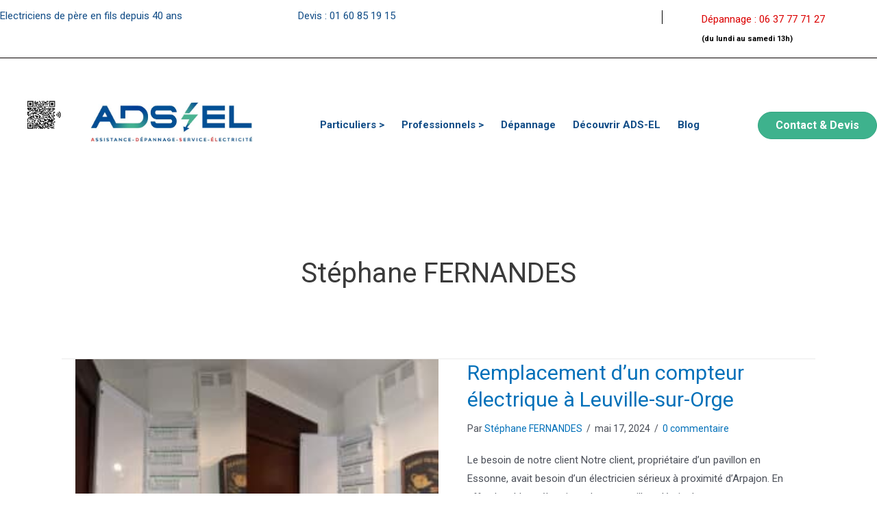

--- FILE ---
content_type: text/html; charset=UTF-8
request_url: https://ads-el-electricite.fr/author/stephane/
body_size: 32456
content:
<!DOCTYPE html>
<html lang="fr-FR">
<head>
<meta charset="UTF-8">
<meta name="viewport" content="width=device-width, initial-scale=1">
<link rel="profile" href="https://gmpg.org/xfn/11">

<meta name='robots' content='index, follow, max-image-preview:large, max-snippet:-1, max-video-preview:-1' />
	<style>img:is([sizes="auto" i], [sizes^="auto," i]) { contain-intrinsic-size: 3000px 1500px }</style>
	
	<!-- This site is optimized with the Yoast SEO plugin v26.3 - https://yoast.com/wordpress/plugins/seo/ -->
	<title>Stéphane FERNANDES, auteur/autrice sur ADS-EL : électricien en Essonne</title>
<link rel="preload" as="font" href="https://ads-el-electricite.fr/wp-content/font/fa-brands-400.woff2" crossorigin>
<link rel="preload" as="font" href="https://ads-el-electricite.fr/wp-content/font/fa-solid-900.woff2" crossorigin>
<link rel="preload" as="font" href="https://ads-el-electricite.fr/wp-content/font/Ultimate-Icons.ttf" crossorigin>
	<link rel="canonical" href="https://ads-el-electricite.fr/author/stephane/" />
	<meta property="og:locale" content="fr_FR" />
	<meta property="og:type" content="profile" />
	<meta property="og:title" content="Stéphane FERNANDES, auteur/autrice sur ADS-EL : électricien en Essonne" />
	<meta property="og:url" content="https://ads-el-electricite.fr/author/stephane/" />
	<meta property="og:site_name" content="ADS-EL : électricien en Essonne" />
	<meta property="og:image" content="https://secure.gravatar.com/avatar/254b2323de51e0c2faade4675b05cc7f?s=500&d=mm&r=g" />
	<meta name="twitter:card" content="summary_large_image" />
	<script type="application/ld+json" class="yoast-schema-graph">{"@context":"https://schema.org","@graph":[{"@type":"ProfilePage","@id":"https://ads-el-electricite.fr/author/stephane/","url":"https://ads-el-electricite.fr/author/stephane/","name":"Stéphane FERNANDES, auteur/autrice sur ADS-EL : électricien en Essonne","isPartOf":{"@id":"https://ads-el-electricite.fr/#website"},"primaryImageOfPage":{"@id":"https://ads-el-electricite.fr/author/stephane/#primaryimage"},"image":{"@id":"https://ads-el-electricite.fr/author/stephane/#primaryimage"},"thumbnailUrl":"https://ads-el-electricite.fr/wp-content/uploads/2024/05/changement-compteur-C.jpg","breadcrumb":{"@id":"https://ads-el-electricite.fr/author/stephane/#breadcrumb"},"inLanguage":"fr-FR","potentialAction":[{"@type":"ReadAction","target":["https://ads-el-electricite.fr/author/stephane/"]}]},{"@type":"ImageObject","inLanguage":"fr-FR","@id":"https://ads-el-electricite.fr/author/stephane/#primaryimage","url":"https://ads-el-electricite.fr/wp-content/uploads/2024/05/changement-compteur-C.jpg","contentUrl":"https://ads-el-electricite.fr/wp-content/uploads/2024/05/changement-compteur-C.jpg","width":1024,"height":768,"caption":"Changement de compteur en Essonne"},{"@type":"BreadcrumbList","@id":"https://ads-el-electricite.fr/author/stephane/#breadcrumb","itemListElement":[{"@type":"ListItem","position":1,"name":"Accueil","item":"https://ads-el-electricite.fr/"},{"@type":"ListItem","position":2,"name":"Archives pour Stéphane FERNANDES"}]},{"@type":"WebSite","@id":"https://ads-el-electricite.fr/#website","url":"https://ads-el-electricite.fr/","name":"ADS-EL : électricien en Essonne","description":"","publisher":{"@id":"https://ads-el-electricite.fr/#organization"},"potentialAction":[{"@type":"SearchAction","target":{"@type":"EntryPoint","urlTemplate":"https://ads-el-electricite.fr/?s={search_term_string}"},"query-input":{"@type":"PropertyValueSpecification","valueRequired":true,"valueName":"search_term_string"}}],"inLanguage":"fr-FR"},{"@type":"Organization","@id":"https://ads-el-electricite.fr/#organization","name":"ADS-EL : électricien en Essonne","url":"https://ads-el-electricite.fr/","logo":{"@type":"ImageObject","inLanguage":"fr-FR","@id":"https://ads-el-electricite.fr/#/schema/logo/image/","url":"https://ads-el-electricite.fr/wp-content/uploads/2022/07/Logo-ADSEL-retina.png","contentUrl":"https://ads-el-electricite.fr/wp-content/uploads/2022/07/Logo-ADSEL-retina.png","width":786,"height":231,"caption":"ADS-EL : électricien en Essonne"},"image":{"@id":"https://ads-el-electricite.fr/#/schema/logo/image/"},"sameAs":["https://www.facebook.com/adselelectricite"]},{"@type":"Person","@id":"https://ads-el-electricite.fr/#/schema/person/f335b1aace018ff1b66f5de7906f29b3","name":"Stéphane FERNANDES","image":{"@type":"ImageObject","inLanguage":"fr-FR","@id":"https://ads-el-electricite.fr/#/schema/person/image/","url":"https://secure.gravatar.com/avatar/ef554d5dd323a95735855cf78d14698fc23c6392b65217f09f89d4d377f888d8?s=96&d=mm&r=g","contentUrl":"https://secure.gravatar.com/avatar/ef554d5dd323a95735855cf78d14698fc23c6392b65217f09f89d4d377f888d8?s=96&d=mm&r=g","caption":"Stéphane FERNANDES"},"mainEntityOfPage":{"@id":"https://ads-el-electricite.fr/author/stephane/"}}]}</script>
	<!-- / Yoast SEO plugin. -->


<link rel='dns-prefetch' href='//fonts.googleapis.com' />
<link href='https://fonts.gstatic.com' crossorigin rel='preconnect' />
<link rel="alternate" type="application/rss+xml" title="ADS-EL : électricien en Essonne &raquo; Flux" href="https://ads-el-electricite.fr/feed/" />
<link rel="alternate" type="application/rss+xml" title="ADS-EL : électricien en Essonne &raquo; Flux des commentaires" href="https://ads-el-electricite.fr/comments/feed/" />
<link rel="alternate" type="application/rss+xml" title="ADS-EL : électricien en Essonne &raquo; Flux des articles écrits par Stéphane FERNANDES" href="https://ads-el-electricite.fr/author/stephane/feed/" />
<link rel="preload" href="https://ads-el-electricite.fr/wp-content/plugins/bb-plugin/fonts/fontawesome/5.15.4/webfonts/fa-solid-900.woff2" as="font" type="font/woff2" crossorigin="anonymous">
<link rel="preload" href="https://ads-el-electricite.fr/wp-content/plugins/bb-plugin/fonts/fontawesome/5.15.4/webfonts/fa-regular-400.woff2" as="font" type="font/woff2" crossorigin="anonymous">
<link rel='stylesheet' id='astra-bb-builder-css' href='https://ads-el-electricite.fr/wp-content/themes/astra-2/assets/css/minified/compatibility/page-builder/bb-plugin.min.css?ver=3.9.2' media='all' />
<link rel='stylesheet' id='astra-theme-css-css' href='https://ads-el-electricite.fr/wp-content/themes/astra-2/assets/css/minified/main.min.css?ver=3.9.2' media='all' />
<style id='astra-theme-css-inline-css'>
:root{--ast-container-default-xlg-padding:3em;--ast-container-default-lg-padding:3em;--ast-container-default-slg-padding:2em;--ast-container-default-md-padding:3em;--ast-container-default-sm-padding:3em;--ast-container-default-xs-padding:2.4em;--ast-container-default-xxs-padding:1.8em;}html{font-size:93.75%;}a{color:var(--ast-global-color-0);}a:hover,a:focus{color:var(--ast-global-color-1);}body,button,input,select,textarea,.ast-button,.ast-custom-button{font-family:-apple-system,BlinkMacSystemFont,Segoe UI,Roboto,Oxygen-Sans,Ubuntu,Cantarell,Helvetica Neue,sans-serif;font-weight:inherit;font-size:15px;font-size:1rem;}blockquote{color:var(--ast-global-color-3);}.site-title{font-size:35px;font-size:2.3333333333333rem;display:block;}.ast-archive-description .ast-archive-title{font-size:40px;font-size:2.6666666666667rem;}.site-header .site-description{font-size:15px;font-size:1rem;display:none;}.entry-title{font-size:30px;font-size:2rem;}h1,.entry-content h1{font-size:40px;font-size:2.6666666666667rem;}h2,.entry-content h2{font-size:30px;font-size:2rem;}h3,.entry-content h3{font-size:25px;font-size:1.6666666666667rem;}h4,.entry-content h4{font-size:20px;font-size:1.3333333333333rem;}h5,.entry-content h5{font-size:18px;font-size:1.2rem;}h6,.entry-content h6{font-size:15px;font-size:1rem;}.ast-single-post .entry-title,.page-title{font-size:30px;font-size:2rem;}::selection{background-color:var(--ast-global-color-0);color:#ffffff;}body,h1,.entry-title a,.entry-content h1,h2,.entry-content h2,h3,.entry-content h3,h4,.entry-content h4,h5,.entry-content h5,h6,.entry-content h6{color:var(--ast-global-color-3);}.tagcloud a:hover,.tagcloud a:focus,.tagcloud a.current-item{color:#ffffff;border-color:var(--ast-global-color-0);background-color:var(--ast-global-color-0);}input:focus,input[type="text"]:focus,input[type="email"]:focus,input[type="url"]:focus,input[type="password"]:focus,input[type="reset"]:focus,input[type="search"]:focus,textarea:focus{border-color:var(--ast-global-color-0);}input[type="radio"]:checked,input[type=reset],input[type="checkbox"]:checked,input[type="checkbox"]:hover:checked,input[type="checkbox"]:focus:checked,input[type=range]::-webkit-slider-thumb{border-color:var(--ast-global-color-0);background-color:var(--ast-global-color-0);box-shadow:none;}.site-footer a:hover + .post-count,.site-footer a:focus + .post-count{background:var(--ast-global-color-0);border-color:var(--ast-global-color-0);}.single .nav-links .nav-previous,.single .nav-links .nav-next{color:var(--ast-global-color-0);}.entry-meta,.entry-meta *{line-height:1.45;color:var(--ast-global-color-0);}.entry-meta a:hover,.entry-meta a:hover *,.entry-meta a:focus,.entry-meta a:focus *,.page-links > .page-link,.page-links .page-link:hover,.post-navigation a:hover{color:var(--ast-global-color-1);}#cat option,.secondary .calendar_wrap thead a,.secondary .calendar_wrap thead a:visited{color:var(--ast-global-color-0);}.secondary .calendar_wrap #today,.ast-progress-val span{background:var(--ast-global-color-0);}.secondary a:hover + .post-count,.secondary a:focus + .post-count{background:var(--ast-global-color-0);border-color:var(--ast-global-color-0);}.calendar_wrap #today > a{color:#ffffff;}.page-links .page-link,.single .post-navigation a{color:var(--ast-global-color-0);}.ast-archive-title{color:var(--ast-global-color-2);}.widget-title{font-size:21px;font-size:1.4rem;color:var(--ast-global-color-2);}.ast-single-post .entry-content a,.ast-comment-content a:not(.ast-comment-edit-reply-wrap a){text-decoration:underline;}.ast-single-post .wp-block-button .wp-block-button__link,.ast-single-post .elementor-button-wrapper .elementor-button,.ast-single-post .entry-content .uagb-tab a,.ast-single-post .entry-content .uagb-ifb-cta a,.ast-single-post .entry-content .wp-block-uagb-buttons a,.ast-single-post .entry-content .uabb-module-content a,.ast-single-post .entry-content .uagb-post-grid a,.ast-single-post .entry-content .uagb-timeline a,.ast-single-post .entry-content .uagb-toc__wrap a,.ast-single-post .entry-content .uagb-taxomony-box a,.ast-single-post .entry-content .woocommerce a,.entry-content .wp-block-latest-posts > li > a{text-decoration:none;}.ast-logo-title-inline .site-logo-img{padding-right:1em;}.ast-page-builder-template .hentry {margin: 0;}.ast-page-builder-template .site-content > .ast-container {max-width: 100%;padding: 0;}.ast-page-builder-template .site-content #primary {padding: 0;margin: 0;}.ast-page-builder-template .no-results {text-align: center;margin: 4em auto;}.ast-page-builder-template .ast-pagination {padding: 2em;}.ast-page-builder-template .entry-header.ast-no-title.ast-no-thumbnail {margin-top: 0;}.ast-page-builder-template .entry-header.ast-header-without-markup {margin-top: 0;margin-bottom: 0;}.ast-page-builder-template .entry-header.ast-no-title.ast-no-meta {margin-bottom: 0;}.ast-page-builder-template.single .post-navigation {padding-bottom: 2em;}.ast-page-builder-template.single-post .site-content > .ast-container {max-width: 100%;}.ast-page-builder-template .entry-header {margin-top: 2em;margin-left: auto;margin-right: auto;}.ast-single-post.ast-page-builder-template .site-main > article,.woocommerce.ast-page-builder-template .site-main {padding-top: 2em;padding-left: 20px;padding-right: 20px;}.ast-page-builder-template .ast-archive-description {margin: 2em auto 0;padding-left: 20px;padding-right: 20px;}.ast-page-builder-template .ast-row {margin-left: 0;margin-right: 0;}.single.ast-page-builder-template .entry-header + .entry-content {margin-bottom: 2em;}@media(min-width: 921px) {.ast-page-builder-template.archive.ast-right-sidebar .ast-row article,.ast-page-builder-template.archive.ast-left-sidebar .ast-row article {padding-left: 0;padding-right: 0;}}@media (max-width:921px){#ast-desktop-header{display:none;}}@media (min-width:921px){#ast-mobile-header{display:none;}}.wp-block-buttons.aligncenter{justify-content:center;}.wp-block-button.is-style-outline .wp-block-button__link{border-color:var(--ast-global-color-0);}.wp-block-button.is-style-outline > .wp-block-button__link:not(.has-text-color),.wp-block-button.wp-block-button__link.is-style-outline:not(.has-text-color){color:var(--ast-global-color-0);}.wp-block-button.is-style-outline .wp-block-button__link:hover,.wp-block-button.is-style-outline .wp-block-button__link:focus{color:#ffffff !important;background-color:var(--ast-global-color-1);border-color:var(--ast-global-color-1);}.post-page-numbers.current .page-link,.ast-pagination .page-numbers.current{color:#ffffff;border-color:var(--ast-global-color-0);background-color:var(--ast-global-color-0);border-radius:2px;}h1.widget-title{font-weight:inherit;}h2.widget-title{font-weight:inherit;}h3.widget-title{font-weight:inherit;}#page{display:flex;flex-direction:column;min-height:100vh;}.ast-404-layout-1 h1.page-title{color:var(--ast-global-color-2);}.single .post-navigation a{line-height:1em;height:inherit;}.error-404 .page-sub-title{font-size:1.5rem;font-weight:inherit;}.search .site-content .content-area .search-form{margin-bottom:0;}#page .site-content{flex-grow:1;}.widget{margin-bottom:3.5em;}#secondary li{line-height:1.5em;}#secondary .wp-block-group h2{margin-bottom:0.7em;}#secondary h2{font-size:1.7rem;}.ast-separate-container .ast-article-post,.ast-separate-container .ast-article-single,.ast-separate-container .ast-comment-list li.depth-1,.ast-separate-container .comment-respond{padding:3em;}.ast-separate-container .ast-comment-list li.depth-1,.hentry{margin-bottom:2em;}.ast-separate-container .ast-archive-description,.ast-separate-container .ast-author-box{background-color:var(--ast-global-color-5);border-bottom:1px solid var(--ast-border-color);}.ast-separate-container .comments-title{padding:2em 2em 0 2em;}.ast-page-builder-template .comment-form-textarea,.ast-comment-formwrap .ast-grid-common-col{padding:0;}.ast-comment-formwrap{padding:0 20px;display:inline-flex;column-gap:20px;}.archive.ast-page-builder-template .entry-header{margin-top:2em;}.ast-page-builder-template .ast-comment-formwrap{width:100%;}.entry-title{margin-bottom:0.5em;}.ast-archive-description .ast-archive-title{margin-bottom:10px;text-transform:capitalize;}.ast-archive-description p{font-size:inherit;font-weight:inherit;line-height:inherit;}@media (min-width:921px){.ast-left-sidebar.ast-page-builder-template #secondary,.archive.ast-right-sidebar.ast-page-builder-template .site-main{padding-left:20px;padding-right:20px;}}@media (max-width:544px){.ast-comment-formwrap.ast-row{column-gap:10px;}}@media (min-width:1201px){.ast-separate-container .ast-article-post,.ast-separate-container .ast-article-single,.ast-separate-container .ast-archive-description,.ast-separate-container .ast-author-box,.ast-separate-container .ast-404-layout-1,.ast-separate-container .no-results{padding:3em;}}.ast-author-box img.avatar{margin:0;}@media (min-width:921px){.ast-author-box img.avatar{width:100px;height:100px;}.ast-author-box{column-gap:50px;}}@media (max-width:921px){.ast-author-avatar{margin-top:20px;}}@media (min-width:922px){.ast-author-box{align-items:center;}}@media (max-width:921px){.ast-separate-container #primary,.ast-separate-container #secondary{padding:1.5em 0;}#primary,#secondary{padding:1.5em 0;margin:0;}.ast-left-sidebar #content > .ast-container{display:flex;flex-direction:column-reverse;width:100%;}}@media (min-width:922px){.ast-separate-container.ast-right-sidebar #primary,.ast-separate-container.ast-left-sidebar #primary{border:0;}.search-no-results.ast-separate-container #primary{margin-bottom:4em;}.ast-author-box{-js-display:flex;display:flex;}.ast-author-bio{flex:1;}}.wp-block-button .wp-block-button__link{color:#ffffff;}.wp-block-button .wp-block-button__link:hover,.wp-block-button .wp-block-button__link:focus{color:#ffffff;background-color:var(--ast-global-color-1);border-color:var(--ast-global-color-1);}.wp-block-button .wp-block-button__link,.wp-block-search .wp-block-search__button,body .wp-block-file .wp-block-file__button{border-color:var(--ast-global-color-0);background-color:var(--ast-global-color-0);color:#ffffff;font-family:inherit;font-weight:inherit;line-height:1;border-radius:2px;padding-top:15px;padding-right:30px;padding-bottom:15px;padding-left:30px;}@media (max-width:921px){.wp-block-button .wp-block-button__link,.wp-block-search .wp-block-search__button,body .wp-block-file .wp-block-file__button{padding-top:14px;padding-right:28px;padding-bottom:14px;padding-left:28px;}}@media (max-width:544px){.wp-block-button .wp-block-button__link,.wp-block-search .wp-block-search__button,body .wp-block-file .wp-block-file__button{padding-top:12px;padding-right:24px;padding-bottom:12px;padding-left:24px;}}.menu-toggle,button,.ast-button,.ast-custom-button,.button,input#submit,input[type="button"],input[type="submit"],input[type="reset"],form[CLASS*="wp-block-search__"].wp-block-search .wp-block-search__inside-wrapper .wp-block-search__button,body .wp-block-file .wp-block-file__button,.search .search-submit{border-style:solid;border-top-width:0;border-right-width:0;border-left-width:0;border-bottom-width:0;color:#ffffff;border-color:var(--ast-global-color-0);background-color:var(--ast-global-color-0);border-radius:2px;padding-top:15px;padding-right:30px;padding-bottom:15px;padding-left:30px;font-family:inherit;font-weight:inherit;line-height:1;}button:focus,.menu-toggle:hover,button:hover,.ast-button:hover,.ast-custom-button:hover .button:hover,.ast-custom-button:hover ,input[type=reset]:hover,input[type=reset]:focus,input#submit:hover,input#submit:focus,input[type="button"]:hover,input[type="button"]:focus,input[type="submit"]:hover,input[type="submit"]:focus,form[CLASS*="wp-block-search__"].wp-block-search .wp-block-search__inside-wrapper .wp-block-search__button:hover,form[CLASS*="wp-block-search__"].wp-block-search .wp-block-search__inside-wrapper .wp-block-search__button:focus,body .wp-block-file .wp-block-file__button:hover,body .wp-block-file .wp-block-file__button:focus{color:#ffffff;background-color:var(--ast-global-color-1);border-color:var(--ast-global-color-1);}form[CLASS*="wp-block-search__"].wp-block-search .wp-block-search__inside-wrapper .wp-block-search__button.has-icon{padding-top:calc(15px - 3px);padding-right:calc(30px - 3px);padding-bottom:calc(15px - 3px);padding-left:calc(30px - 3px);}@media (min-width:544px){.ast-container{max-width:100%;}}@media (max-width:544px){.ast-separate-container .ast-article-post,.ast-separate-container .ast-article-single,.ast-separate-container .comments-title,.ast-separate-container .ast-archive-description{padding:1.5em 1em;}.ast-separate-container #content .ast-container{padding-left:0.54em;padding-right:0.54em;}.ast-separate-container .ast-comment-list li.depth-1{padding:1.5em 1em;margin-bottom:1.5em;}.ast-separate-container .ast-comment-list .bypostauthor{padding:.5em;}.ast-search-menu-icon.ast-dropdown-active .search-field{width:170px;}.menu-toggle,button,.ast-button,.button,input#submit,input[type="button"],input[type="submit"],input[type="reset"]{padding-top:12px;padding-right:24px;padding-bottom:12px;padding-left:24px;}}@media (max-width:921px){.menu-toggle,button,.ast-button,.button,input#submit,input[type="button"],input[type="submit"],input[type="reset"]{padding-top:14px;padding-right:28px;padding-bottom:14px;padding-left:28px;}.ast-mobile-header-stack .main-header-bar .ast-search-menu-icon{display:inline-block;}.ast-header-break-point.ast-header-custom-item-outside .ast-mobile-header-stack .main-header-bar .ast-search-icon{margin:0;}.ast-comment-avatar-wrap img{max-width:2.5em;}.ast-separate-container .ast-comment-list li.depth-1{padding:1.5em 2.14em;}.ast-separate-container .comment-respond{padding:2em 2.14em;}.ast-comment-meta{padding:0 1.8888em 1.3333em;}}@media (max-width:921px){.site-title{display:block;}.ast-archive-description .ast-archive-title{font-size:40px;}.site-header .site-description{display:none;}.entry-title{font-size:30px;}h1,.entry-content h1{font-size:30px;}h2,.entry-content h2{font-size:25px;}h3,.entry-content h3{font-size:20px;}.ast-single-post .entry-title,.page-title{font-size:30px;}}@media (max-width:544px){.site-title{display:block;}.ast-archive-description .ast-archive-title{font-size:40px;}.site-header .site-description{display:none;}.entry-title{font-size:30px;}h1,.entry-content h1{font-size:30px;}h2,.entry-content h2{font-size:25px;}h3,.entry-content h3{font-size:20px;}.ast-single-post .entry-title,.page-title{font-size:30px;}}@media (max-width:921px){html{font-size:85.5%;}}@media (max-width:544px){html{font-size:85.5%;}}@media (min-width:922px){.ast-container{max-width:1240px;}}@media (min-width:922px){.site-content .ast-container{display:flex;}}@media (max-width:921px){.site-content .ast-container{flex-direction:column;}}@media (min-width:922px){.main-header-menu .sub-menu .menu-item.ast-left-align-sub-menu:hover > .sub-menu,.main-header-menu .sub-menu .menu-item.ast-left-align-sub-menu.focus > .sub-menu{margin-left:-0px;}}blockquote,cite {font-style: initial;}.wp-block-file {display: flex;align-items: center;flex-wrap: wrap;justify-content: space-between;}.wp-block-pullquote {border: none;}.wp-block-pullquote blockquote::before {content: "\201D";font-family: "Helvetica",sans-serif;display: flex;transform: rotate( 180deg );font-size: 6rem;font-style: normal;line-height: 1;font-weight: bold;align-items: center;justify-content: center;}.has-text-align-right > blockquote::before {justify-content: flex-start;}.has-text-align-left > blockquote::before {justify-content: flex-end;}figure.wp-block-pullquote.is-style-solid-color blockquote {max-width: 100%;text-align: inherit;}html body {--wp--custom--ast-default-block-top-padding: 3em;--wp--custom--ast-default-block-right-padding: 3em;--wp--custom--ast-default-block-bottom-padding: 3em;--wp--custom--ast-default-block-left-padding: 3em;--wp--custom--ast-container-width: 1200px;--wp--custom--ast-content-width-size: 1200px;--wp--custom--ast-wide-width-size: calc(1200px + var(--wp--custom--ast-default-block-left-padding) + var(--wp--custom--ast-default-block-right-padding));}@media(max-width: 921px) {html body {--wp--custom--ast-default-block-top-padding: 3em;--wp--custom--ast-default-block-right-padding: 2em;--wp--custom--ast-default-block-bottom-padding: 3em;--wp--custom--ast-default-block-left-padding: 2em;}}@media(max-width: 544px) {html body {--wp--custom--ast-default-block-top-padding: 3em;--wp--custom--ast-default-block-right-padding: 1.5em;--wp--custom--ast-default-block-bottom-padding: 3em;--wp--custom--ast-default-block-left-padding: 1.5em;}}.entry-content > .wp-block-group,.entry-content > .wp-block-cover,.entry-content > .wp-block-columns {padding-top: var(--wp--custom--ast-default-block-top-padding);padding-right: var(--wp--custom--ast-default-block-right-padding);padding-bottom: var(--wp--custom--ast-default-block-bottom-padding);padding-left: var(--wp--custom--ast-default-block-left-padding);}.ast-plain-container.ast-no-sidebar .entry-content > .alignfull,.ast-page-builder-template .ast-no-sidebar .entry-content > .alignfull {margin-left: calc( -50vw + 50%);margin-right: calc( -50vw + 50%);max-width: 100vw;width: 100vw;}.ast-plain-container.ast-no-sidebar .entry-content .alignfull .alignfull,.ast-page-builder-template.ast-no-sidebar .entry-content .alignfull .alignfull,.ast-plain-container.ast-no-sidebar .entry-content .alignfull .alignwide,.ast-page-builder-template.ast-no-sidebar .entry-content .alignfull .alignwide,.ast-plain-container.ast-no-sidebar .entry-content .alignwide .alignfull,.ast-page-builder-template.ast-no-sidebar .entry-content .alignwide .alignfull,.ast-plain-container.ast-no-sidebar .entry-content .alignwide .alignwide,.ast-page-builder-template.ast-no-sidebar .entry-content .alignwide .alignwide,.ast-plain-container.ast-no-sidebar .entry-content .wp-block-column .alignfull,.ast-page-builder-template.ast-no-sidebar .entry-content .wp-block-column .alignfull,.ast-plain-container.ast-no-sidebar .entry-content .wp-block-column .alignwide,.ast-page-builder-template.ast-no-sidebar .entry-content .wp-block-column .alignwide {margin-left: auto;margin-right: auto;width: 100%;}[ast-blocks-layout] .wp-block-separator:not(.is-style-dots) {height: 0;}[ast-blocks-layout] .wp-block-separator {margin: 20px auto;}[ast-blocks-layout] .wp-block-separator:not(.is-style-wide):not(.is-style-dots) {max-width: 100px;}[ast-blocks-layout] .wp-block-separator.has-background {padding: 0;}.entry-content[ast-blocks-layout] > * {max-width: var(--wp--custom--ast-content-width-size);margin-left: auto;margin-right: auto;}.entry-content[ast-blocks-layout] > .alignwide {max-width: var(--wp--custom--ast-wide-width-size);}.entry-content[ast-blocks-layout] .alignfull {max-width: none;}.entry-content .wp-block-columns {margin-bottom: 0;}blockquote {margin: 1.5em;border: none;}.wp-block-quote:not(.has-text-align-right):not(.has-text-align-center) {border-left: 5px solid rgba(0,0,0,0.05);}.has-text-align-right > blockquote,blockquote.has-text-align-right {border-right: 5px solid rgba(0,0,0,0.05);}.has-text-align-left > blockquote,blockquote.has-text-align-left {border-left: 5px solid rgba(0,0,0,0.05);}.wp-block-site-tagline,.wp-block-latest-posts .read-more {margin-top: 15px;}.wp-block-loginout p label {display: block;}.wp-block-loginout p:not(.login-remember):not(.login-submit) input {width: 100%;}.wp-block-loginout input:focus {border-color: transparent;}.wp-block-loginout input:focus {outline: thin dotted;}.entry-content .wp-block-media-text .wp-block-media-text__content {padding: 0 0 0 8%;}.entry-content .wp-block-media-text.has-media-on-the-right .wp-block-media-text__content {padding: 0 8% 0 0;}.entry-content .wp-block-media-text.has-background .wp-block-media-text__content {padding: 8%;}.entry-content .wp-block-cover:not([class*="background-color"]) .wp-block-cover__inner-container,.entry-content .wp-block-cover:not([class*="background-color"]) .wp-block-cover-image-text,.entry-content .wp-block-cover:not([class*="background-color"]) .wp-block-cover-text,.entry-content .wp-block-cover-image:not([class*="background-color"]) .wp-block-cover__inner-container,.entry-content .wp-block-cover-image:not([class*="background-color"]) .wp-block-cover-image-text,.entry-content .wp-block-cover-image:not([class*="background-color"]) .wp-block-cover-text {color: var(--ast-global-color-5);}.wp-block-loginout .login-remember input {width: 1.1rem;height: 1.1rem;margin: 0 5px 4px 0;vertical-align: middle;}.wp-block-latest-posts > li > *:first-child,.wp-block-latest-posts:not(.is-grid) > li:first-child {margin-top: 0;}.wp-block-search__inside-wrapper .wp-block-search__input {padding: 0 10px;color: var(--ast-global-color-3);background: var(--ast-global-color-5);border-color: var(--ast-border-color);}.wp-block-latest-posts .read-more {margin-bottom: 1.5em;}.wp-block-search__no-button .wp-block-search__inside-wrapper .wp-block-search__input {padding-top: 5px;padding-bottom: 5px;}.wp-block-latest-posts .wp-block-latest-posts__post-date,.wp-block-latest-posts .wp-block-latest-posts__post-author {font-size: 1rem;}.wp-block-latest-posts > li > *,.wp-block-latest-posts:not(.is-grid) > li {margin-top: 12px;margin-bottom: 12px;}.ast-page-builder-template .entry-content[ast-blocks-layout] > *,.ast-page-builder-template .entry-content[ast-blocks-layout] > .alignfull > * {max-width: none;}.ast-page-builder-template .entry-content[ast-blocks-layout] > .alignwide > * {max-width: var(--wp--custom--ast-wide-width-size);}.ast-page-builder-template .entry-content[ast-blocks-layout] > .inherit-container-width > *,.ast-page-builder-template .entry-content[ast-blocks-layout] > * > *,.entry-content[ast-blocks-layout] > .wp-block-cover .wp-block-cover__inner-container {max-width: var(--wp--custom--ast-content-width-size);margin-left: auto;margin-right: auto;}.entry-content[ast-blocks-layout] .wp-block-cover:not(.alignleft):not(.alignright) {width: auto;}@media(max-width: 1200px) {.ast-separate-container .entry-content > .alignfull,.ast-separate-container .entry-content[ast-blocks-layout] > .alignwide,.ast-plain-container .entry-content[ast-blocks-layout] > .alignwide,.ast-plain-container .entry-content .alignfull {margin-left: calc(-1 * min(var(--ast-container-default-xlg-padding),20px)) ;margin-right: calc(-1 * min(var(--ast-container-default-xlg-padding),20px));}}@media(min-width: 1201px) {.ast-separate-container .entry-content > .alignfull {margin-left: calc(-1 * var(--ast-container-default-xlg-padding) );margin-right: calc(-1 * var(--ast-container-default-xlg-padding) );}.ast-separate-container .entry-content[ast-blocks-layout] > .alignwide,.ast-plain-container .entry-content[ast-blocks-layout] > .alignwide {margin-left: calc(-1 * var(--wp--custom--ast-default-block-left-padding) );margin-right: calc(-1 * var(--wp--custom--ast-default-block-right-padding) );}}@media(min-width: 921px) {.ast-separate-container .entry-content .wp-block-group.alignwide:not(.inherit-container-width) > :where(:not(.alignleft):not(.alignright)),.ast-plain-container .entry-content .wp-block-group.alignwide:not(.inherit-container-width) > :where(:not(.alignleft):not(.alignright)) {max-width: calc( var(--wp--custom--ast-content-width-size) + 80px );}.ast-plain-container.ast-right-sidebar .entry-content[ast-blocks-layout] .alignfull,.ast-plain-container.ast-left-sidebar .entry-content[ast-blocks-layout] .alignfull {margin-left: -60px;margin-right: -60px;}}@media(min-width: 544px) {.entry-content > .alignleft {margin-right: 20px;}.entry-content > .alignright {margin-left: 20px;}}@media (max-width:544px){.wp-block-columns .wp-block-column:not(:last-child){margin-bottom:20px;}.wp-block-latest-posts{margin:0;}}@media( max-width: 600px ) {.entry-content .wp-block-media-text .wp-block-media-text__content,.entry-content .wp-block-media-text.has-media-on-the-right .wp-block-media-text__content {padding: 8% 0 0;}.entry-content .wp-block-media-text.has-background .wp-block-media-text__content {padding: 8%;}}:root .has-ast-global-color-0-color{color:var(--ast-global-color-0);}:root .has-ast-global-color-0-background-color{background-color:var(--ast-global-color-0);}:root .wp-block-button .has-ast-global-color-0-color{color:var(--ast-global-color-0);}:root .wp-block-button .has-ast-global-color-0-background-color{background-color:var(--ast-global-color-0);}:root .has-ast-global-color-1-color{color:var(--ast-global-color-1);}:root .has-ast-global-color-1-background-color{background-color:var(--ast-global-color-1);}:root .wp-block-button .has-ast-global-color-1-color{color:var(--ast-global-color-1);}:root .wp-block-button .has-ast-global-color-1-background-color{background-color:var(--ast-global-color-1);}:root .has-ast-global-color-2-color{color:var(--ast-global-color-2);}:root .has-ast-global-color-2-background-color{background-color:var(--ast-global-color-2);}:root .wp-block-button .has-ast-global-color-2-color{color:var(--ast-global-color-2);}:root .wp-block-button .has-ast-global-color-2-background-color{background-color:var(--ast-global-color-2);}:root .has-ast-global-color-3-color{color:var(--ast-global-color-3);}:root .has-ast-global-color-3-background-color{background-color:var(--ast-global-color-3);}:root .wp-block-button .has-ast-global-color-3-color{color:var(--ast-global-color-3);}:root .wp-block-button .has-ast-global-color-3-background-color{background-color:var(--ast-global-color-3);}:root .has-ast-global-color-4-color{color:var(--ast-global-color-4);}:root .has-ast-global-color-4-background-color{background-color:var(--ast-global-color-4);}:root .wp-block-button .has-ast-global-color-4-color{color:var(--ast-global-color-4);}:root .wp-block-button .has-ast-global-color-4-background-color{background-color:var(--ast-global-color-4);}:root .has-ast-global-color-5-color{color:var(--ast-global-color-5);}:root .has-ast-global-color-5-background-color{background-color:var(--ast-global-color-5);}:root .wp-block-button .has-ast-global-color-5-color{color:var(--ast-global-color-5);}:root .wp-block-button .has-ast-global-color-5-background-color{background-color:var(--ast-global-color-5);}:root .has-ast-global-color-6-color{color:var(--ast-global-color-6);}:root .has-ast-global-color-6-background-color{background-color:var(--ast-global-color-6);}:root .wp-block-button .has-ast-global-color-6-color{color:var(--ast-global-color-6);}:root .wp-block-button .has-ast-global-color-6-background-color{background-color:var(--ast-global-color-6);}:root .has-ast-global-color-7-color{color:var(--ast-global-color-7);}:root .has-ast-global-color-7-background-color{background-color:var(--ast-global-color-7);}:root .wp-block-button .has-ast-global-color-7-color{color:var(--ast-global-color-7);}:root .wp-block-button .has-ast-global-color-7-background-color{background-color:var(--ast-global-color-7);}:root .has-ast-global-color-8-color{color:var(--ast-global-color-8);}:root .has-ast-global-color-8-background-color{background-color:var(--ast-global-color-8);}:root .wp-block-button .has-ast-global-color-8-color{color:var(--ast-global-color-8);}:root .wp-block-button .has-ast-global-color-8-background-color{background-color:var(--ast-global-color-8);}:root{--ast-global-color-0:#0170B9;--ast-global-color-1:#3a3a3a;--ast-global-color-2:#3a3a3a;--ast-global-color-3:#4B4F58;--ast-global-color-4:#F5F5F5;--ast-global-color-5:#FFFFFF;--ast-global-color-6:#E5E5E5;--ast-global-color-7:#424242;--ast-global-color-8:#000000;}:root {--ast-border-color : var(--ast-global-color-6);}.ast-breadcrumbs .trail-browse,.ast-breadcrumbs .trail-items,.ast-breadcrumbs .trail-items li{display:inline-block;margin:0;padding:0;border:none;background:inherit;text-indent:0;}.ast-breadcrumbs .trail-browse{font-size:inherit;font-style:inherit;font-weight:inherit;color:inherit;}.ast-breadcrumbs .trail-items{list-style:none;}.trail-items li::after{padding:0 0.3em;content:"\00bb";}.trail-items li:last-of-type::after{display:none;}h1,.entry-content h1,h2,.entry-content h2,h3,.entry-content h3,h4,.entry-content h4,h5,.entry-content h5,h6,.entry-content h6{color:var(--ast-global-color-2);}.entry-title a{color:var(--ast-global-color-2);}@media (max-width:921px){.ast-builder-grid-row-container.ast-builder-grid-row-tablet-3-firstrow .ast-builder-grid-row > *:first-child,.ast-builder-grid-row-container.ast-builder-grid-row-tablet-3-lastrow .ast-builder-grid-row > *:last-child{grid-column:1 / -1;}}@media (max-width:544px){.ast-builder-grid-row-container.ast-builder-grid-row-mobile-3-firstrow .ast-builder-grid-row > *:first-child,.ast-builder-grid-row-container.ast-builder-grid-row-mobile-3-lastrow .ast-builder-grid-row > *:last-child{grid-column:1 / -1;}}.ast-builder-layout-element[data-section="title_tagline"]{display:flex;}@media (max-width:921px){.ast-header-break-point .ast-builder-layout-element[data-section="title_tagline"]{display:flex;}}@media (max-width:544px){.ast-header-break-point .ast-builder-layout-element[data-section="title_tagline"]{display:flex;}}.ast-builder-menu-1{font-family:inherit;font-weight:inherit;}.ast-builder-menu-1 .sub-menu,.ast-builder-menu-1 .inline-on-mobile .sub-menu{border-top-width:2px;border-bottom-width:0px;border-right-width:0px;border-left-width:0px;border-color:var(--ast-global-color-0);border-style:solid;border-radius:0px;}.ast-builder-menu-1 .main-header-menu > .menu-item > .sub-menu,.ast-builder-menu-1 .main-header-menu > .menu-item > .astra-full-megamenu-wrapper{margin-top:0px;}.ast-desktop .ast-builder-menu-1 .main-header-menu > .menu-item > .sub-menu:before,.ast-desktop .ast-builder-menu-1 .main-header-menu > .menu-item > .astra-full-megamenu-wrapper:before{height:calc( 0px + 5px );}.ast-desktop .ast-builder-menu-1 .menu-item .sub-menu .menu-link{border-style:none;}@media (max-width:921px){.ast-header-break-point .ast-builder-menu-1 .menu-item.menu-item-has-children > .ast-menu-toggle{top:0;}.ast-builder-menu-1 .menu-item-has-children > .menu-link:after{content:unset;}}@media (max-width:544px){.ast-header-break-point .ast-builder-menu-1 .menu-item.menu-item-has-children > .ast-menu-toggle{top:0;}}.ast-builder-menu-1{display:flex;}@media (max-width:921px){.ast-header-break-point .ast-builder-menu-1{display:flex;}}@media (max-width:544px){.ast-header-break-point .ast-builder-menu-1{display:flex;}}.site-below-footer-wrap{padding-top:20px;padding-bottom:20px;}.site-below-footer-wrap[data-section="section-below-footer-builder"]{background-color:#eeeeee;;background-image:none;;min-height:80px;}.site-below-footer-wrap[data-section="section-below-footer-builder"] .ast-builder-grid-row{max-width:1200px;margin-left:auto;margin-right:auto;}.site-below-footer-wrap[data-section="section-below-footer-builder"] .ast-builder-grid-row,.site-below-footer-wrap[data-section="section-below-footer-builder"] .site-footer-section{align-items:flex-start;}.site-below-footer-wrap[data-section="section-below-footer-builder"].ast-footer-row-inline .site-footer-section{display:flex;margin-bottom:0;}.ast-builder-grid-row-full .ast-builder-grid-row{grid-template-columns:1fr;}@media (max-width:921px){.site-below-footer-wrap[data-section="section-below-footer-builder"].ast-footer-row-tablet-inline .site-footer-section{display:flex;margin-bottom:0;}.site-below-footer-wrap[data-section="section-below-footer-builder"].ast-footer-row-tablet-stack .site-footer-section{display:block;margin-bottom:10px;}.ast-builder-grid-row-container.ast-builder-grid-row-tablet-full .ast-builder-grid-row{grid-template-columns:1fr;}}@media (max-width:544px){.site-below-footer-wrap[data-section="section-below-footer-builder"].ast-footer-row-mobile-inline .site-footer-section{display:flex;margin-bottom:0;}.site-below-footer-wrap[data-section="section-below-footer-builder"].ast-footer-row-mobile-stack .site-footer-section{display:block;margin-bottom:10px;}.ast-builder-grid-row-container.ast-builder-grid-row-mobile-full .ast-builder-grid-row{grid-template-columns:1fr;}}.site-below-footer-wrap[data-section="section-below-footer-builder"]{display:grid;}@media (max-width:921px){.ast-header-break-point .site-below-footer-wrap[data-section="section-below-footer-builder"]{display:grid;}}@media (max-width:544px){.ast-header-break-point .site-below-footer-wrap[data-section="section-below-footer-builder"]{display:grid;}}.ast-footer-copyright{text-align:center;}.ast-footer-copyright {color:var(--ast-global-color-3);}@media (max-width:921px){.ast-footer-copyright{text-align:center;}}@media (max-width:544px){.ast-footer-copyright{text-align:center;}}.ast-footer-copyright.ast-builder-layout-element{display:flex;}@media (max-width:921px){.ast-header-break-point .ast-footer-copyright.ast-builder-layout-element{display:flex;}}@media (max-width:544px){.ast-header-break-point .ast-footer-copyright.ast-builder-layout-element{display:flex;}}.ast-header-break-point .main-header-bar{border-bottom-width:1px;}@media (min-width:922px){.main-header-bar{border-bottom-width:1px;}}.main-header-menu .menu-item, #astra-footer-menu .menu-item, .main-header-bar .ast-masthead-custom-menu-items{-js-display:flex;display:flex;-webkit-box-pack:center;-webkit-justify-content:center;-moz-box-pack:center;-ms-flex-pack:center;justify-content:center;-webkit-box-orient:vertical;-webkit-box-direction:normal;-webkit-flex-direction:column;-moz-box-orient:vertical;-moz-box-direction:normal;-ms-flex-direction:column;flex-direction:column;}.main-header-menu > .menu-item > .menu-link, #astra-footer-menu > .menu-item > .menu-link{height:100%;-webkit-box-align:center;-webkit-align-items:center;-moz-box-align:center;-ms-flex-align:center;align-items:center;-js-display:flex;display:flex;}.ast-header-break-point .main-navigation ul .menu-item .menu-link .icon-arrow:first-of-type svg{top:.2em;margin-top:0px;margin-left:0px;width:.65em;transform:translate(0, -2px) rotateZ(270deg);}.ast-mobile-popup-content .ast-submenu-expanded > .ast-menu-toggle{transform:rotateX(180deg);}.ast-separate-container .blog-layout-1, .ast-separate-container .blog-layout-2, .ast-separate-container .blog-layout-3{background-color:transparent;background-image:none;}.ast-separate-container .ast-article-post{background-color:var(--ast-global-color-5);;}@media (max-width:921px){.ast-separate-container .ast-article-post{background-color:var(--ast-global-color-5);;}}@media (max-width:544px){.ast-separate-container .ast-article-post{background-color:var(--ast-global-color-5);;}}.ast-separate-container .ast-article-single:not(.ast-related-post), .ast-separate-container .comments-area .comment-respond,.ast-separate-container .comments-area .ast-comment-list li, .ast-separate-container .ast-woocommerce-container, .ast-separate-container .error-404, .ast-separate-container .no-results, .single.ast-separate-container .site-main .ast-author-meta, .ast-separate-container .related-posts-title-wrapper, .ast-separate-container.ast-two-container #secondary .widget,.ast-separate-container .comments-count-wrapper, .ast-box-layout.ast-plain-container .site-content,.ast-padded-layout.ast-plain-container .site-content, .ast-separate-container .comments-area .comments-title{background-color:var(--ast-global-color-5);;}@media (max-width:921px){.ast-separate-container .ast-article-single:not(.ast-related-post), .ast-separate-container .comments-area .comment-respond,.ast-separate-container .comments-area .ast-comment-list li, .ast-separate-container .ast-woocommerce-container, .ast-separate-container .error-404, .ast-separate-container .no-results, .single.ast-separate-container .site-main .ast-author-meta, .ast-separate-container .related-posts-title-wrapper, .ast-separate-container.ast-two-container #secondary .widget,.ast-separate-container .comments-count-wrapper, .ast-box-layout.ast-plain-container .site-content,.ast-padded-layout.ast-plain-container .site-content, .ast-separate-container .comments-area .comments-title{background-color:var(--ast-global-color-5);;}}@media (max-width:544px){.ast-separate-container .ast-article-single:not(.ast-related-post), .ast-separate-container .comments-area .comment-respond,.ast-separate-container .comments-area .ast-comment-list li, .ast-separate-container .ast-woocommerce-container, .ast-separate-container .error-404, .ast-separate-container .no-results, .single.ast-separate-container .site-main .ast-author-meta, .ast-separate-container .related-posts-title-wrapper, .ast-separate-container.ast-two-container #secondary .widget,.ast-separate-container .comments-count-wrapper, .ast-box-layout.ast-plain-container .site-content,.ast-padded-layout.ast-plain-container .site-content, .ast-separate-container .comments-area .comments-title{background-color:var(--ast-global-color-5);;}}.ast-plain-container, .ast-page-builder-template{background-color:var(--ast-global-color-5);;}@media (max-width:921px){.ast-plain-container, .ast-page-builder-template{background-color:var(--ast-global-color-5);;}}@media (max-width:544px){.ast-plain-container, .ast-page-builder-template{background-color:var(--ast-global-color-5);;}}.ast-mobile-header-content > *,.ast-desktop-header-content > * {padding: 10px 0;height: auto;}.ast-mobile-header-content > *:first-child,.ast-desktop-header-content > *:first-child {padding-top: 10px;}.ast-mobile-header-content > .ast-builder-menu,.ast-desktop-header-content > .ast-builder-menu {padding-top: 0;}.ast-mobile-header-content > *:last-child,.ast-desktop-header-content > *:last-child {padding-bottom: 0;}.ast-mobile-header-content .ast-search-menu-icon.ast-inline-search label,.ast-desktop-header-content .ast-search-menu-icon.ast-inline-search label {width: 100%;}.ast-desktop-header-content .main-header-bar-navigation .ast-submenu-expanded > .ast-menu-toggle::before {transform: rotateX(180deg);}#ast-desktop-header .ast-desktop-header-content,.ast-mobile-header-content .ast-search-icon,.ast-desktop-header-content .ast-search-icon,.ast-mobile-header-wrap .ast-mobile-header-content,.ast-main-header-nav-open.ast-popup-nav-open .ast-mobile-header-wrap .ast-mobile-header-content,.ast-main-header-nav-open.ast-popup-nav-open .ast-desktop-header-content {display: none;}.ast-main-header-nav-open.ast-header-break-point #ast-desktop-header .ast-desktop-header-content,.ast-main-header-nav-open.ast-header-break-point .ast-mobile-header-wrap .ast-mobile-header-content {display: block;}.ast-desktop .ast-desktop-header-content .astra-menu-animation-slide-up > .menu-item > .sub-menu,.ast-desktop .ast-desktop-header-content .astra-menu-animation-slide-up > .menu-item .menu-item > .sub-menu,.ast-desktop .ast-desktop-header-content .astra-menu-animation-slide-down > .menu-item > .sub-menu,.ast-desktop .ast-desktop-header-content .astra-menu-animation-slide-down > .menu-item .menu-item > .sub-menu,.ast-desktop .ast-desktop-header-content .astra-menu-animation-fade > .menu-item > .sub-menu,.ast-desktop .ast-desktop-header-content .astra-menu-animation-fade > .menu-item .menu-item > .sub-menu {opacity: 1;visibility: visible;}.ast-hfb-header.ast-default-menu-enable.ast-header-break-point .ast-mobile-header-wrap .ast-mobile-header-content .main-header-bar-navigation {width: unset;margin: unset;}.ast-mobile-header-content.content-align-flex-end .main-header-bar-navigation .menu-item-has-children > .ast-menu-toggle,.ast-desktop-header-content.content-align-flex-end .main-header-bar-navigation .menu-item-has-children > .ast-menu-toggle {left: calc( 20px - 0.907em);}.ast-mobile-header-content .ast-search-menu-icon,.ast-mobile-header-content .ast-search-menu-icon.slide-search,.ast-desktop-header-content .ast-search-menu-icon,.ast-desktop-header-content .ast-search-menu-icon.slide-search {width: 100%;position: relative;display: block;right: auto;transform: none;}.ast-mobile-header-content .ast-search-menu-icon.slide-search .search-form,.ast-mobile-header-content .ast-search-menu-icon .search-form,.ast-desktop-header-content .ast-search-menu-icon.slide-search .search-form,.ast-desktop-header-content .ast-search-menu-icon .search-form {right: 0;visibility: visible;opacity: 1;position: relative;top: auto;transform: none;padding: 0;display: block;overflow: hidden;}.ast-mobile-header-content .ast-search-menu-icon.ast-inline-search .search-field,.ast-mobile-header-content .ast-search-menu-icon .search-field,.ast-desktop-header-content .ast-search-menu-icon.ast-inline-search .search-field,.ast-desktop-header-content .ast-search-menu-icon .search-field {width: 100%;padding-right: 5.5em;}.ast-mobile-header-content .ast-search-menu-icon .search-submit,.ast-desktop-header-content .ast-search-menu-icon .search-submit {display: block;position: absolute;height: 100%;top: 0;right: 0;padding: 0 1em;border-radius: 0;}.ast-hfb-header.ast-default-menu-enable.ast-header-break-point .ast-mobile-header-wrap .ast-mobile-header-content .main-header-bar-navigation ul .sub-menu .menu-link {padding-left: 30px;}.ast-hfb-header.ast-default-menu-enable.ast-header-break-point .ast-mobile-header-wrap .ast-mobile-header-content .main-header-bar-navigation .sub-menu .menu-item .menu-item .menu-link {padding-left: 40px;}.ast-mobile-popup-drawer.active .ast-mobile-popup-inner{background-color:#ffffff;;}.ast-mobile-header-wrap .ast-mobile-header-content, .ast-desktop-header-content{background-color:#ffffff;;}.ast-mobile-popup-content > *, .ast-mobile-header-content > *, .ast-desktop-popup-content > *, .ast-desktop-header-content > *{padding-top:0px;padding-bottom:0px;}.content-align-flex-start .ast-builder-layout-element{justify-content:flex-start;}.content-align-flex-start .main-header-menu{text-align:left;}.ast-mobile-popup-drawer.active .menu-toggle-close{color:#3a3a3a;}.ast-mobile-header-wrap .ast-primary-header-bar,.ast-primary-header-bar .site-primary-header-wrap{min-height:80px;}.ast-desktop .ast-primary-header-bar .main-header-menu > .menu-item{line-height:80px;}@media (max-width:921px){#masthead .ast-mobile-header-wrap .ast-primary-header-bar,#masthead .ast-mobile-header-wrap .ast-below-header-bar{padding-left:20px;padding-right:20px;}}.ast-header-break-point .ast-primary-header-bar{border-bottom-width:1px;border-bottom-color:#eaeaea;border-bottom-style:solid;}@media (min-width:922px){.ast-primary-header-bar{border-bottom-width:1px;border-bottom-color:#eaeaea;border-bottom-style:solid;}}.ast-primary-header-bar{background-color:#ffffff;;}.ast-primary-header-bar{display:block;}@media (max-width:921px){.ast-header-break-point .ast-primary-header-bar{display:grid;}}@media (max-width:544px){.ast-header-break-point .ast-primary-header-bar{display:grid;}}[data-section="section-header-mobile-trigger"] .ast-button-wrap .ast-mobile-menu-trigger-minimal{color:var(--ast-global-color-0);border:none;background:transparent;}[data-section="section-header-mobile-trigger"] .ast-button-wrap .mobile-menu-toggle-icon .ast-mobile-svg{width:20px;height:20px;fill:var(--ast-global-color-0);}[data-section="section-header-mobile-trigger"] .ast-button-wrap .mobile-menu-wrap .mobile-menu{color:var(--ast-global-color-0);}.ast-builder-menu-mobile .main-navigation .menu-item > .menu-link{font-family:inherit;font-weight:inherit;}.ast-builder-menu-mobile .main-navigation .menu-item.menu-item-has-children > .ast-menu-toggle{top:0;}.ast-builder-menu-mobile .main-navigation .menu-item-has-children > .menu-link:after{content:unset;}.ast-hfb-header .ast-builder-menu-mobile .main-header-menu, .ast-hfb-header .ast-builder-menu-mobile .main-navigation .menu-item .menu-link, .ast-hfb-header .ast-builder-menu-mobile .main-navigation .menu-item .sub-menu .menu-link{border-style:none;}.ast-builder-menu-mobile .main-navigation .menu-item.menu-item-has-children > .ast-menu-toggle{top:0;}@media (max-width:921px){.ast-builder-menu-mobile .main-navigation .menu-item.menu-item-has-children > .ast-menu-toggle{top:0;}.ast-builder-menu-mobile .main-navigation .menu-item-has-children > .menu-link:after{content:unset;}}@media (max-width:544px){.ast-builder-menu-mobile .main-navigation .menu-item.menu-item-has-children > .ast-menu-toggle{top:0;}}.ast-builder-menu-mobile .main-navigation{display:block;}@media (max-width:921px){.ast-header-break-point .ast-builder-menu-mobile .main-navigation{display:block;}}@media (max-width:544px){.ast-header-break-point .ast-builder-menu-mobile .main-navigation{display:block;}}
</style>
<style id='wp-emoji-styles-inline-css'>

	img.wp-smiley, img.emoji {
		display: inline !important;
		border: none !important;
		box-shadow: none !important;
		height: 1em !important;
		width: 1em !important;
		margin: 0 0.07em !important;
		vertical-align: -0.1em !important;
		background: none !important;
		padding: 0 !important;
	}
</style>
<link rel='stylesheet' id='wp-block-library-css' href='https://ads-el-electricite.fr/wp-includes/css/dist/block-library/style.min.css?ver=f505e7252e3c44a1e9fc0a800a45ab29' media='all' />
<style id='global-styles-inline-css'>
:root{--wp--preset--aspect-ratio--square: 1;--wp--preset--aspect-ratio--4-3: 4/3;--wp--preset--aspect-ratio--3-4: 3/4;--wp--preset--aspect-ratio--3-2: 3/2;--wp--preset--aspect-ratio--2-3: 2/3;--wp--preset--aspect-ratio--16-9: 16/9;--wp--preset--aspect-ratio--9-16: 9/16;--wp--preset--color--black: #000000;--wp--preset--color--cyan-bluish-gray: #abb8c3;--wp--preset--color--white: #ffffff;--wp--preset--color--pale-pink: #f78da7;--wp--preset--color--vivid-red: #cf2e2e;--wp--preset--color--luminous-vivid-orange: #ff6900;--wp--preset--color--luminous-vivid-amber: #fcb900;--wp--preset--color--light-green-cyan: #7bdcb5;--wp--preset--color--vivid-green-cyan: #00d084;--wp--preset--color--pale-cyan-blue: #8ed1fc;--wp--preset--color--vivid-cyan-blue: #0693e3;--wp--preset--color--vivid-purple: #9b51e0;--wp--preset--color--ast-global-color-0: var(--ast-global-color-0);--wp--preset--color--ast-global-color-1: var(--ast-global-color-1);--wp--preset--color--ast-global-color-2: var(--ast-global-color-2);--wp--preset--color--ast-global-color-3: var(--ast-global-color-3);--wp--preset--color--ast-global-color-4: var(--ast-global-color-4);--wp--preset--color--ast-global-color-5: var(--ast-global-color-5);--wp--preset--color--ast-global-color-6: var(--ast-global-color-6);--wp--preset--color--ast-global-color-7: var(--ast-global-color-7);--wp--preset--color--ast-global-color-8: var(--ast-global-color-8);--wp--preset--gradient--vivid-cyan-blue-to-vivid-purple: linear-gradient(135deg,rgba(6,147,227,1) 0%,rgb(155,81,224) 100%);--wp--preset--gradient--light-green-cyan-to-vivid-green-cyan: linear-gradient(135deg,rgb(122,220,180) 0%,rgb(0,208,130) 100%);--wp--preset--gradient--luminous-vivid-amber-to-luminous-vivid-orange: linear-gradient(135deg,rgba(252,185,0,1) 0%,rgba(255,105,0,1) 100%);--wp--preset--gradient--luminous-vivid-orange-to-vivid-red: linear-gradient(135deg,rgba(255,105,0,1) 0%,rgb(207,46,46) 100%);--wp--preset--gradient--very-light-gray-to-cyan-bluish-gray: linear-gradient(135deg,rgb(238,238,238) 0%,rgb(169,184,195) 100%);--wp--preset--gradient--cool-to-warm-spectrum: linear-gradient(135deg,rgb(74,234,220) 0%,rgb(151,120,209) 20%,rgb(207,42,186) 40%,rgb(238,44,130) 60%,rgb(251,105,98) 80%,rgb(254,248,76) 100%);--wp--preset--gradient--blush-light-purple: linear-gradient(135deg,rgb(255,206,236) 0%,rgb(152,150,240) 100%);--wp--preset--gradient--blush-bordeaux: linear-gradient(135deg,rgb(254,205,165) 0%,rgb(254,45,45) 50%,rgb(107,0,62) 100%);--wp--preset--gradient--luminous-dusk: linear-gradient(135deg,rgb(255,203,112) 0%,rgb(199,81,192) 50%,rgb(65,88,208) 100%);--wp--preset--gradient--pale-ocean: linear-gradient(135deg,rgb(255,245,203) 0%,rgb(182,227,212) 50%,rgb(51,167,181) 100%);--wp--preset--gradient--electric-grass: linear-gradient(135deg,rgb(202,248,128) 0%,rgb(113,206,126) 100%);--wp--preset--gradient--midnight: linear-gradient(135deg,rgb(2,3,129) 0%,rgb(40,116,252) 100%);--wp--preset--font-size--small: 13px;--wp--preset--font-size--medium: 20px;--wp--preset--font-size--large: 36px;--wp--preset--font-size--x-large: 42px;--wp--preset--spacing--20: 0.44rem;--wp--preset--spacing--30: 0.67rem;--wp--preset--spacing--40: 1rem;--wp--preset--spacing--50: 1.5rem;--wp--preset--spacing--60: 2.25rem;--wp--preset--spacing--70: 3.38rem;--wp--preset--spacing--80: 5.06rem;--wp--preset--shadow--natural: 6px 6px 9px rgba(0, 0, 0, 0.2);--wp--preset--shadow--deep: 12px 12px 50px rgba(0, 0, 0, 0.4);--wp--preset--shadow--sharp: 6px 6px 0px rgba(0, 0, 0, 0.2);--wp--preset--shadow--outlined: 6px 6px 0px -3px rgba(255, 255, 255, 1), 6px 6px rgba(0, 0, 0, 1);--wp--preset--shadow--crisp: 6px 6px 0px rgba(0, 0, 0, 1);}:root { --wp--style--global--content-size: var(--wp--custom--ast-content-width-size);--wp--style--global--wide-size: var(--wp--custom--ast-wide-width-size); }:where(body) { margin: 0; }.wp-site-blocks > .alignleft { float: left; margin-right: 2em; }.wp-site-blocks > .alignright { float: right; margin-left: 2em; }.wp-site-blocks > .aligncenter { justify-content: center; margin-left: auto; margin-right: auto; }:where(.wp-site-blocks) > * { margin-block-start: 24px; margin-block-end: 0; }:where(.wp-site-blocks) > :first-child { margin-block-start: 0; }:where(.wp-site-blocks) > :last-child { margin-block-end: 0; }:root { --wp--style--block-gap: 24px; }:root :where(.is-layout-flow) > :first-child{margin-block-start: 0;}:root :where(.is-layout-flow) > :last-child{margin-block-end: 0;}:root :where(.is-layout-flow) > *{margin-block-start: 24px;margin-block-end: 0;}:root :where(.is-layout-constrained) > :first-child{margin-block-start: 0;}:root :where(.is-layout-constrained) > :last-child{margin-block-end: 0;}:root :where(.is-layout-constrained) > *{margin-block-start: 24px;margin-block-end: 0;}:root :where(.is-layout-flex){gap: 24px;}:root :where(.is-layout-grid){gap: 24px;}.is-layout-flow > .alignleft{float: left;margin-inline-start: 0;margin-inline-end: 2em;}.is-layout-flow > .alignright{float: right;margin-inline-start: 2em;margin-inline-end: 0;}.is-layout-flow > .aligncenter{margin-left: auto !important;margin-right: auto !important;}.is-layout-constrained > .alignleft{float: left;margin-inline-start: 0;margin-inline-end: 2em;}.is-layout-constrained > .alignright{float: right;margin-inline-start: 2em;margin-inline-end: 0;}.is-layout-constrained > .aligncenter{margin-left: auto !important;margin-right: auto !important;}.is-layout-constrained > :where(:not(.alignleft):not(.alignright):not(.alignfull)){max-width: var(--wp--style--global--content-size);margin-left: auto !important;margin-right: auto !important;}.is-layout-constrained > .alignwide{max-width: var(--wp--style--global--wide-size);}body .is-layout-flex{display: flex;}.is-layout-flex{flex-wrap: wrap;align-items: center;}.is-layout-flex > :is(*, div){margin: 0;}body .is-layout-grid{display: grid;}.is-layout-grid > :is(*, div){margin: 0;}body{padding-top: 0px;padding-right: 0px;padding-bottom: 0px;padding-left: 0px;}a:where(:not(.wp-element-button)){text-decoration: underline;}:root :where(.wp-element-button, .wp-block-button__link){background-color: #32373c;border-width: 0;color: #fff;font-family: inherit;font-size: inherit;line-height: inherit;padding: calc(0.667em + 2px) calc(1.333em + 2px);text-decoration: none;}.has-black-color{color: var(--wp--preset--color--black) !important;}.has-cyan-bluish-gray-color{color: var(--wp--preset--color--cyan-bluish-gray) !important;}.has-white-color{color: var(--wp--preset--color--white) !important;}.has-pale-pink-color{color: var(--wp--preset--color--pale-pink) !important;}.has-vivid-red-color{color: var(--wp--preset--color--vivid-red) !important;}.has-luminous-vivid-orange-color{color: var(--wp--preset--color--luminous-vivid-orange) !important;}.has-luminous-vivid-amber-color{color: var(--wp--preset--color--luminous-vivid-amber) !important;}.has-light-green-cyan-color{color: var(--wp--preset--color--light-green-cyan) !important;}.has-vivid-green-cyan-color{color: var(--wp--preset--color--vivid-green-cyan) !important;}.has-pale-cyan-blue-color{color: var(--wp--preset--color--pale-cyan-blue) !important;}.has-vivid-cyan-blue-color{color: var(--wp--preset--color--vivid-cyan-blue) !important;}.has-vivid-purple-color{color: var(--wp--preset--color--vivid-purple) !important;}.has-ast-global-color-0-color{color: var(--wp--preset--color--ast-global-color-0) !important;}.has-ast-global-color-1-color{color: var(--wp--preset--color--ast-global-color-1) !important;}.has-ast-global-color-2-color{color: var(--wp--preset--color--ast-global-color-2) !important;}.has-ast-global-color-3-color{color: var(--wp--preset--color--ast-global-color-3) !important;}.has-ast-global-color-4-color{color: var(--wp--preset--color--ast-global-color-4) !important;}.has-ast-global-color-5-color{color: var(--wp--preset--color--ast-global-color-5) !important;}.has-ast-global-color-6-color{color: var(--wp--preset--color--ast-global-color-6) !important;}.has-ast-global-color-7-color{color: var(--wp--preset--color--ast-global-color-7) !important;}.has-ast-global-color-8-color{color: var(--wp--preset--color--ast-global-color-8) !important;}.has-black-background-color{background-color: var(--wp--preset--color--black) !important;}.has-cyan-bluish-gray-background-color{background-color: var(--wp--preset--color--cyan-bluish-gray) !important;}.has-white-background-color{background-color: var(--wp--preset--color--white) !important;}.has-pale-pink-background-color{background-color: var(--wp--preset--color--pale-pink) !important;}.has-vivid-red-background-color{background-color: var(--wp--preset--color--vivid-red) !important;}.has-luminous-vivid-orange-background-color{background-color: var(--wp--preset--color--luminous-vivid-orange) !important;}.has-luminous-vivid-amber-background-color{background-color: var(--wp--preset--color--luminous-vivid-amber) !important;}.has-light-green-cyan-background-color{background-color: var(--wp--preset--color--light-green-cyan) !important;}.has-vivid-green-cyan-background-color{background-color: var(--wp--preset--color--vivid-green-cyan) !important;}.has-pale-cyan-blue-background-color{background-color: var(--wp--preset--color--pale-cyan-blue) !important;}.has-vivid-cyan-blue-background-color{background-color: var(--wp--preset--color--vivid-cyan-blue) !important;}.has-vivid-purple-background-color{background-color: var(--wp--preset--color--vivid-purple) !important;}.has-ast-global-color-0-background-color{background-color: var(--wp--preset--color--ast-global-color-0) !important;}.has-ast-global-color-1-background-color{background-color: var(--wp--preset--color--ast-global-color-1) !important;}.has-ast-global-color-2-background-color{background-color: var(--wp--preset--color--ast-global-color-2) !important;}.has-ast-global-color-3-background-color{background-color: var(--wp--preset--color--ast-global-color-3) !important;}.has-ast-global-color-4-background-color{background-color: var(--wp--preset--color--ast-global-color-4) !important;}.has-ast-global-color-5-background-color{background-color: var(--wp--preset--color--ast-global-color-5) !important;}.has-ast-global-color-6-background-color{background-color: var(--wp--preset--color--ast-global-color-6) !important;}.has-ast-global-color-7-background-color{background-color: var(--wp--preset--color--ast-global-color-7) !important;}.has-ast-global-color-8-background-color{background-color: var(--wp--preset--color--ast-global-color-8) !important;}.has-black-border-color{border-color: var(--wp--preset--color--black) !important;}.has-cyan-bluish-gray-border-color{border-color: var(--wp--preset--color--cyan-bluish-gray) !important;}.has-white-border-color{border-color: var(--wp--preset--color--white) !important;}.has-pale-pink-border-color{border-color: var(--wp--preset--color--pale-pink) !important;}.has-vivid-red-border-color{border-color: var(--wp--preset--color--vivid-red) !important;}.has-luminous-vivid-orange-border-color{border-color: var(--wp--preset--color--luminous-vivid-orange) !important;}.has-luminous-vivid-amber-border-color{border-color: var(--wp--preset--color--luminous-vivid-amber) !important;}.has-light-green-cyan-border-color{border-color: var(--wp--preset--color--light-green-cyan) !important;}.has-vivid-green-cyan-border-color{border-color: var(--wp--preset--color--vivid-green-cyan) !important;}.has-pale-cyan-blue-border-color{border-color: var(--wp--preset--color--pale-cyan-blue) !important;}.has-vivid-cyan-blue-border-color{border-color: var(--wp--preset--color--vivid-cyan-blue) !important;}.has-vivid-purple-border-color{border-color: var(--wp--preset--color--vivid-purple) !important;}.has-ast-global-color-0-border-color{border-color: var(--wp--preset--color--ast-global-color-0) !important;}.has-ast-global-color-1-border-color{border-color: var(--wp--preset--color--ast-global-color-1) !important;}.has-ast-global-color-2-border-color{border-color: var(--wp--preset--color--ast-global-color-2) !important;}.has-ast-global-color-3-border-color{border-color: var(--wp--preset--color--ast-global-color-3) !important;}.has-ast-global-color-4-border-color{border-color: var(--wp--preset--color--ast-global-color-4) !important;}.has-ast-global-color-5-border-color{border-color: var(--wp--preset--color--ast-global-color-5) !important;}.has-ast-global-color-6-border-color{border-color: var(--wp--preset--color--ast-global-color-6) !important;}.has-ast-global-color-7-border-color{border-color: var(--wp--preset--color--ast-global-color-7) !important;}.has-ast-global-color-8-border-color{border-color: var(--wp--preset--color--ast-global-color-8) !important;}.has-vivid-cyan-blue-to-vivid-purple-gradient-background{background: var(--wp--preset--gradient--vivid-cyan-blue-to-vivid-purple) !important;}.has-light-green-cyan-to-vivid-green-cyan-gradient-background{background: var(--wp--preset--gradient--light-green-cyan-to-vivid-green-cyan) !important;}.has-luminous-vivid-amber-to-luminous-vivid-orange-gradient-background{background: var(--wp--preset--gradient--luminous-vivid-amber-to-luminous-vivid-orange) !important;}.has-luminous-vivid-orange-to-vivid-red-gradient-background{background: var(--wp--preset--gradient--luminous-vivid-orange-to-vivid-red) !important;}.has-very-light-gray-to-cyan-bluish-gray-gradient-background{background: var(--wp--preset--gradient--very-light-gray-to-cyan-bluish-gray) !important;}.has-cool-to-warm-spectrum-gradient-background{background: var(--wp--preset--gradient--cool-to-warm-spectrum) !important;}.has-blush-light-purple-gradient-background{background: var(--wp--preset--gradient--blush-light-purple) !important;}.has-blush-bordeaux-gradient-background{background: var(--wp--preset--gradient--blush-bordeaux) !important;}.has-luminous-dusk-gradient-background{background: var(--wp--preset--gradient--luminous-dusk) !important;}.has-pale-ocean-gradient-background{background: var(--wp--preset--gradient--pale-ocean) !important;}.has-electric-grass-gradient-background{background: var(--wp--preset--gradient--electric-grass) !important;}.has-midnight-gradient-background{background: var(--wp--preset--gradient--midnight) !important;}.has-small-font-size{font-size: var(--wp--preset--font-size--small) !important;}.has-medium-font-size{font-size: var(--wp--preset--font-size--medium) !important;}.has-large-font-size{font-size: var(--wp--preset--font-size--large) !important;}.has-x-large-font-size{font-size: var(--wp--preset--font-size--x-large) !important;}
:root :where(.wp-block-pullquote){font-size: 1.5em;line-height: 1.6;}
</style>
<link rel='stylesheet' id='fontawesome-css-6-css' href='https://ads-el-electricite.fr/wp-content/plugins/wp-font-awesome/font-awesome/css/fontawesome-all.min.css?ver=1.8.0' media='all' />
<link rel='stylesheet' id='fontawesome-css-4-css' href='https://ads-el-electricite.fr/wp-content/plugins/wp-font-awesome/font-awesome/css/v4-shims.min.css?ver=1.8.0' media='all' />
<link rel='stylesheet' id='font-awesome-5-css' href='https://ads-el-electricite.fr/wp-content/plugins/bb-plugin/fonts/fontawesome/5.15.4/css/all.min.css?ver=2.9.4' media='all' />
<link rel='stylesheet' id='ultimate-icons-css' href='https://ads-el-electricite.fr/wp-content/uploads/bb-plugin/icons/ultimate-icons/style.css?ver=2.9.4' media='all' />
<link rel='stylesheet' id='fl-builder-layout-bundle-2700adf04f9c2cdadb0e27ba9a799574-css' href='https://ads-el-electricite.fr/wp-content/uploads/bb-plugin/cache/2700adf04f9c2cdadb0e27ba9a799574-layout-bundle.css?ver=2.9.4-1.5.2' media='all' />
<link rel='stylesheet' id='grw-public-main-css-css' href='https://ads-el-electricite.fr/wp-content/plugins/widget-google-reviews/assets/css/public-main.css?ver=6.7' media='all' />
<link rel='stylesheet' id='fl-builder-google-fonts-df962f188b7e9338b5a8fd913a7cd54c-css' href='//fonts.googleapis.com/css?family=Roboto%3A400%2C700%2C500%2C900&#038;ver=6.8.3' media='all' />
<!--[if IE]>
<script src="https://ads-el-electricite.fr/wp-content/themes/astra-2/assets/js/minified/flexibility.min.js?ver=3.9.2" id="astra-flexibility-js"></script>
<script id="astra-flexibility-js-after">
flexibility(document.documentElement);</script>
<![endif]-->
<script src="https://ads-el-electricite.fr/wp-includes/js/jquery/jquery.min.js?ver=3.7.1" id="jquery-core-js"></script>
<script src="https://ads-el-electricite.fr/wp-includes/js/jquery/jquery-migrate.min.js?ver=3.4.1" id="jquery-migrate-js"></script>
<script defer="defer" src="https://ads-el-electricite.fr/wp-content/plugins/widget-google-reviews/assets/js/public-main.js?ver=6.7" id="grw-public-main-js-js"></script>
<link rel="https://api.w.org/" href="https://ads-el-electricite.fr/wp-json/" /><link rel="alternate" title="JSON" type="application/json" href="https://ads-el-electricite.fr/wp-json/wp/v2/users/4" /><link rel="icon" href="https://ads-el-electricite.fr/wp-content/uploads/2022/12/cropped-favicon-32x32.jpg" sizes="32x32" />
<link rel="icon" href="https://ads-el-electricite.fr/wp-content/uploads/2022/12/cropped-favicon-192x192.jpg" sizes="192x192" />
<link rel="apple-touch-icon" href="https://ads-el-electricite.fr/wp-content/uploads/2022/12/cropped-favicon-180x180.jpg" />
<meta name="msapplication-TileImage" content="https://ads-el-electricite.fr/wp-content/uploads/2022/12/cropped-favicon-270x270.jpg" />
		<style id="wp-custom-css">
			.slick-dots li{
padding: 0px 15px!important;
}
.slick-dots button:before{
color: #015095;
opacity: 1;
border: 10px solid #015095;
font-family: ''!important;
line-height: 0px!important;
font-size: 10px!important;
top: 10px!important;


}
.bx-default-pager a.active {
background:#015095!important;
border:1px solid #015095!important;

}
.bx-default-pager a{
background:#fff!important;
border:1px solid #015095!important;
border-radius: 0!important;
width: 20px!important;
height: 20px!important;
margin-top:25px!important;
}
.breadcrumb_last{
color:#015095;
font-weight: 700;
}
#headerlines {
border-right:2px solid #000;
padding-right:15px;
}


/*Typo générale*/

.entry-content p {margin:0;}
.uabb-list-icon-text-heading{
text-transform:normal;}

h1.uabb-infobox-title {
font-family: Roboto, sans-serif;
font-weight: 700;
font-size: 30px;
color:#015095;
	}

h2.uabb-infobox-title {
font-family: Roboto, sans-serif;
font-weight: bold!important;
font-size: 25px!important;
color:#015095;
line-height:1.2em;
	}

div.fl-module.fl-module-heading.titre_questions div.fl-module-content.fl-node-content h2.fl-heading{font-family: Roboto, sans-serif;
font-weight: 100!important;
color:#015095;}

h3.uabb-post-heading,
h3.uabb-post-heading a,
h3.uabb-post-heading a:visited {
	font-size: 15px!important;
	line-height: px!important;
}

h3.uabb-infobox-title {font-family: Roboto, sans-serif;

font-size: 20px!important;
color:#015095;
line-height:1.2em;}


div.fl-module.fl-module-fl-post-content.blog div.fl-module-content.fl-node-content h2 {
font-family: Roboto, sans-serif;
font-weight: thin;
font-size: 25px!important;
color:#015095;
line-height:1.2em;
margin-bottom:30px;
	}

div.fl-module.fl-module-fl-post-content.blog div.fl-module-content.fl-node-content h3 {
font-family: Roboto, sans-serif;
font-weight: 100!important;
font-size: 18px!important;
color:#015095;
line-height:1.2em;
	margin-bottom:20px;
	}

.ast-single-post .entry-content a, .ast-comment-content a:not(.ast-comment-edit-reply-wrap a) {text-decoration:none;}

.entry-content h2 {
	font-size:22px;font-family: Roboto, sans-serif; font-weight:400; margin-top:30px; margin-bottom:30px;}

.entry-content h3 {
	font-size:22px;font-family: Roboto, sans-serif; font-weight:400; margin-top:30px; margin-bottom:30px;}

h1.entry-title  {
	font-size:42px!important;font-family: Roboto, sans-serif; font-weight:400; margin-top:30px; margin-bottom:30px;}

/*Breadcrumb*/
div.fl-html span {font-size:11px;}

/*Bouton action*/
.fl-builder-content .fl-node-xqz3i9etpl7d a.fl-button, .fl-builder-content .fl-node-xqz3i9etpl7d a.fl-button:visited {font-size:17px; text-transform:uppercase;}


.uabb-creative-button-wrap a, .uabb-creative-button-wrap a:visited {font-size:17px!important; text-transform:uppercase;}

/*Interventions villes*/
div#intervention.fl-module.fl-module-info-box {box-shadow: 0px 0px 6px 0px rgba(0,0,0,0.33);
}

div#intervention h1.uabb-infobox-title
 {
color:#015095;
font-family: Roboto, sans-serif;
font-weight: 900;
font-size: 30px;
margin-top:15px;
margin-bottom:30px;
}

div#intervention div.uabb-infobox-text.uabb-text-editor h2
 {
color:#015095;
font-family: Roboto, sans-serif;
font-weight: 400;
font-size: 25px;
line-height: 1;
margin-top:35px;
margin-bottom:20px;
}

div#intervention div.uabb-infobox-text.uabb-text-editor h3
 {
color:#015095;
font-family: Roboto, sans-serif;
font-weight: 400;
font-size: 15px;
line-height: 1;
margin-top:35px;
text-transform:uppercase;
}

div#realisations.fl-module.fl-module-heading div.fl-module-content.fl-node-content h2.fl-heading span.fl-heading-text {
color:#015095;
font-family: Roboto, sans-serif;
font-weight: 700;
font-size: 25px;
line-height: 1;
margin-top:35px;
}

div#services h3.uabb-infobox-title 
{font-size:15px!important;}
		</style>
			<!-- Global site tag (gtag.js) - Google Analytics -->
<script async src="https://www.googletagmanager.com/gtag/js?id=UA-78080623-1"></script>
<script>
  window.dataLayer = window.dataLayer || [];
  function gtag(){dataLayer.push(arguments);}
  gtag('js', new Date());

  gtag('config', 'UA-78080623-1');
</script>

<meta name="generator" content="WP Rocket 3.18.3" data-wpr-features="wpr_preload_fonts wpr_image_dimensions wpr_preload_links wpr_desktop" /></head>

<body data-rsssl=1 itemtype='https://schema.org/Blog' itemscope='itemscope' class="archive author author-stephane author-4 wp-theme-astra-2 fl-builder-2-9-4 fl-themer-1-5-2 fl-no-js fl-theme-builder-header fl-theme-builder-header-header fl-theme-builder-footer fl-theme-builder-footer-global-footer fl-theme-builder-archive fl-theme-builder-archive-blog group-blog ast-inherit-site-logo-transparent ast-hfb-header ast-desktop ast-page-builder-template ast-no-sidebar astra-3.9.2">

<a
	class="skip-link screen-reader-text"
	href="#content"
	role="link"
	title="Skip to content">
		Skip to content</a>

<div
class="hfeed site" id="page">
	<header data-rocket-location-hash="d27676d7635485c212056ee74071c82b" class="fl-builder-content fl-builder-content-24608 fl-builder-global-templates-locked" data-post-id="24608" data-type="header" data-sticky="0" data-sticky-on="" data-sticky-breakpoint="medium" data-shrink="0" data-overlay="0" data-overlay-bg="transparent" data-shrink-image-height="50px" role="banner" itemscope="itemscope" itemtype="http://schema.org/WPHeader"><div data-rocket-location-hash="8934de478eff30133842dab17c5994d4" class="fl-row fl-row-full-width fl-row-bg-color fl-node-r8zj5b46myup fl-row-default-height fl-row-align-center fl-visible-desktop fl-visible-large fl-visible-medium" data-node="r8zj5b46myup">
	<div class="fl-row-content-wrap">
								<div class="fl-row-content fl-row-fixed-width fl-node-content">
		
<div class="fl-col-group fl-node-9h0dmevr6yni fl-col-group-equal-height fl-col-group-align-top" data-node="9h0dmevr6yni">
			<div class="fl-col fl-node-20w3l4zkgyvd fl-col-bg-color fl-col-small" data-node="20w3l4zkgyvd">
	<div class="fl-col-content fl-node-content"><div class="fl-module fl-module-rich-text fl-node-u3vqhjpnz48l" data-node="u3vqhjpnz48l">
	<div class="fl-module-content fl-node-content">
		<div class="fl-rich-text">
	<p>Electriciens de père en fils depuis 40 ans</p>
</div>
	</div>
</div>
</div>
</div>
			<div class="fl-col fl-node-zhecrsxvby1g fl-col-bg-color fl-col-small" data-node="zhecrsxvby1g">
	<div class="fl-col-content fl-node-content"><div class="fl-module fl-module-rich-text fl-node-64lhzik75py2" data-node="64lhzik75py2">
	<div class="fl-module-content fl-node-content">
		<div class="fl-rich-text">
	<p>Devis : <a href="tel:+33160851915">01 60 85 19 15</a></p>
</div>
	</div>
</div>
</div>
</div>
			<div class="fl-col fl-node-4kufiyqszd76 fl-col-bg-color fl-col-small" data-node="4kufiyqszd76">
	<div class="fl-col-content fl-node-content"><div class="fl-module fl-module-separator fl-node-9wt8lfaovj5u" data-node="9wt8lfaovj5u">
	<div class="fl-module-content fl-node-content">
		<div class="fl-separator"></div>
	</div>
</div>
</div>
</div>
			<div class="fl-col fl-node-c0b1fa9glypm fl-col-bg-color fl-col-small" data-node="c0b1fa9glypm">
	<div class="fl-col-content fl-node-content"><div class="fl-module fl-module-rich-text fl-node-s249b3ez5daw" data-node="s249b3ez5daw">
	<div class="fl-module-content fl-node-content">
		<div class="fl-rich-text">
	<p>Dépannage : <a href="tel:+33637777127">06 37 77 71 27</a><br />
<span style="color: #000; font-size: 11px; line-height: 0; font-weight: 600;"> (du lundi au samedi 13h)</span></p>
</div>
	</div>
</div>
</div>
</div>
	</div>
		</div>
	</div>
</div>
<div data-rocket-location-hash="6b54fb282d519dee3cd9bc43397bb661" class="fl-row fl-row-full-width fl-row-bg-color fl-node-bpwgm975a063 fl-row-default-height fl-row-align-center fl-visible-mobile" data-node="bpwgm975a063">
	<div class="fl-row-content-wrap">
								<div class="fl-row-content fl-row-full-width fl-node-content">
		
<div class="fl-col-group fl-node-0xewf2yvn6bi fl-col-group-equal-height fl-col-group-align-center fl-col-group-custom-width" data-node="0xewf2yvn6bi">
			<div class="fl-col fl-node-cvbfd3s602pw fl-col-bg-color fl-col-small-custom-width fl-visible-mobile" data-node="cvbfd3s602pw">
	<div class="fl-col-content fl-node-content"><div class="fl-module fl-module-rich-text fl-node-wh9rvnkmiqsu" data-node="wh9rvnkmiqsu">
	<div class="fl-module-content fl-node-content">
		<div class="fl-rich-text">
	<p style="text-align: center;">Electriciens de père en fils depuis 40 ans</p>
</div>
	</div>
</div>
<div class="fl-module fl-module-rich-text fl-node-i3ays2cl9euq" data-node="i3ays2cl9euq">
	<div class="fl-module-content fl-node-content">
		<div class="fl-rich-text">
	<p style="text-align: center;">Service client : <a href="tel:+33160851915">01 60 85 19 15</a></p>
</div>
	</div>
</div>
</div>
</div>
	</div>
		</div>
	</div>
</div>
<div data-rocket-location-hash="3db8eb681355e6ff664f0280fa1fd932" class="fl-row fl-row-full-width fl-row-bg-color fl-node-pa0rtd6x9mwy fl-row-default-height fl-row-align-center" data-node="pa0rtd6x9mwy">
	<div class="fl-row-content-wrap">
								<div class="fl-row-content fl-row-fixed-width fl-node-content">
		
<div class="fl-col-group fl-node-ju5ac4y6v7mr" data-node="ju5ac4y6v7mr">
			<div class="fl-col fl-node-ct5d49bkjelf fl-col-bg-color" data-node="ct5d49bkjelf">
	<div class="fl-col-content fl-node-content"><div class="fl-module fl-module-advanced-separator fl-node-jo1u2vws6agh" data-node="jo1u2vws6agh">
	<div class="fl-module-content fl-node-content">
		
<div class="uabb-module-content uabb-separator-parent">

	
			<div class="uabb-separator"></div>
	</div>
	</div>
</div>
</div>
</div>
	</div>
		</div>
	</div>
</div>
<div data-rocket-location-hash="bbcd1c2578d9f267dbfa76b6e0bc06c5" class="fl-row fl-row-full-width fl-row-bg-color fl-node-14et3ufyin6b fl-row-default-height fl-row-align-center" data-node="14et3ufyin6b">
	<div class="fl-row-content-wrap">
								<div class="fl-row-content fl-row-full-width fl-node-content">
		
<div class="fl-col-group fl-node-obfmcxa9puws fl-col-group-equal-height fl-col-group-align-center fl-col-group-custom-width" data-node="obfmcxa9puws">
			<div class="fl-col fl-node-3p57r94fgklc fl-col-bg-color fl-col-small fl-col-small-custom-width" data-node="3p57r94fgklc">
	<div class="fl-col-content fl-node-content"><div class="fl-module fl-module-uabb-retina-image fl-node-zota4dp7ru9h" data-node="zota4dp7ru9h">
	<div class="fl-module-content fl-node-content">
		<div class="uabb-module-content uabb-retina-img-wrap" itemscope itemtype="https://schema.org/ImageObject">
	<div class="uabb-retina-img-content ">
				<img width="157" height="231" decoding="async" class="uabb-retina-img" src="https://ads-el-electricite.fr/wp-content/uploads/2022/07/ADS-EL-QRCODE-1.jpg"  itemprop="image" srcset="https://ads-el-electricite.fr/wp-content/uploads/2022/07/ADS-EL-QRCODE-1.jpg 1x,https://ads-el-electricite.fr/wp-content/uploads/2022/07/ADS-EL-QRCODE-1.jpg 2x"/>
			</div>
	</div>
	</div>
</div>
</div>
</div>
			<div class="fl-col fl-node-jyndma825hkg fl-col-bg-color fl-col-small fl-col-small-custom-width" data-node="jyndma825hkg">
	<div class="fl-col-content fl-node-content"><div class="fl-module fl-module-uabb-retina-image fl-node-5m6zj1wkhuc7" data-node="5m6zj1wkhuc7">
	<div class="fl-module-content fl-node-content">
		<div class="uabb-module-content uabb-retina-img-wrap" itemscope itemtype="https://schema.org/ImageObject">
	<div class="uabb-retina-img-content ">
				<a href="https://ads-el-electricite.fr/" target="_self"  itemprop="url">
				<img width="665" height="231" decoding="async" class="uabb-retina-img" src="https://ads-el-electricite.fr/wp-content/uploads/2022/07/ADS-EL-Logo.jpg"  itemprop="image" srcset="https://ads-el-electricite.fr/wp-content/uploads/2022/07/ADS-EL-Logo.jpg 1x,https://ads-el-electricite.fr/wp-content/uploads/2022/07/ADS-EL-Logo.jpg 2x"/>
				</a>
			</div>
	</div>
	</div>
</div>
</div>
</div>
			<div class="fl-col fl-node-xdvjat5iwrh0 fl-col-bg-color fl-col-small-custom-width" data-node="xdvjat5iwrh0">
	<div class="fl-col-content fl-node-content"><div id="menubuttonsa" class="fl-module fl-module-brex-mega-menu fl-node-zb97f614j8ov" data-node="zb97f614j8ov">
	<div class="fl-module-content fl-node-content">
		<nav>
    <div class="brex-mega-menu-desktop">
        <ul class="brex-mega-menu"><li class="mega-menu-saved-row">
            <a  target="_self" class="mega-menu-saved-row-a" href="https://ads-el-electricite.fr/particuliers/">Particuliers > <i class=""></i></a>
            <div class="mega-menu-saved-row-container">
            <link rel='stylesheet' id='fl-builder-google-fonts-ffdc705a4f552d469d51f3b98a5752db-css' href='https://fonts.googleapis.com/css?family=Roboto%3A500&#038;ver=6.8.3' media='all' />
<style id='fl-builder-layout-24615-inline-css'>
.fl-node-rfxkv3mgnzqh > .fl-row-content-wrap {background-color: #ffffff;box-shadow: 0px 0px 10px 0px rgba(0,0,0,0.36);}.fl-node-rfxkv3mgnzqh .fl-row-content {max-width: 350px;} .fl-node-rfxkv3mgnzqh > .fl-row-content-wrap {margin-top:10px;} .fl-node-rfxkv3mgnzqh > .fl-row-content-wrap {padding-top:20px;padding-right:20px;padding-bottom:20px;padding-left:20px;}.fl-node-rugimn4vj51x {width: 100%;}.fl-node-n8qb51lrcdsz {width: 100%;}.fl-node-n8qb51lrcdsz > .fl-col-content {border-style: solid;border-width: 0;background-clip: border-box;border-color: rgba(2,0,0,0.21);border-right-width: 1px;} .fl-node-n8qb51lrcdsz > .fl-col-content {padding-top:10px;padding-right:10px;padding-bottom:10px;padding-left:10px;}.fl-node-der47skin8mj .fl-menu .menu {}.fl-builder-content .fl-node-der47skin8mj .menu > li > a,.fl-builder-content .fl-node-der47skin8mj .menu > li > .fl-has-submenu-container > a,.fl-builder-content .fl-node-der47skin8mj .sub-menu > li > a,.fl-builder-content .fl-node-der47skin8mj .sub-menu > li > .fl-has-submenu-container > a{color: #015095;}.fl-node-der47skin8mj .fl-menu .fl-toggle-arrows .fl-menu-toggle:before,.fl-node-der47skin8mj .fl-menu .fl-toggle-none .fl-menu-toggle:before {border-color: #015095;}.fl-node-der47skin8mj .menu .fl-has-submenu .sub-menu{display: none;}.fl-node-der47skin8mj .fl-menu .sub-menu {background-color: #ffffff;-webkit-box-shadow: 0 1px 20px rgba(0,0,0,0.1);-ms-box-shadow: 0 1px 20px rgba(0,0,0,0.1);box-shadow: 0 1px 20px rgba(0,0,0,0.1);}.fl-node-der47skin8mj .fl-menu-vertical.fl-toggle-arrows .fl-has-submenu-container a{padding-right: 24px;}.fl-node-der47skin8mj .fl-menu-vertical.fl-toggle-arrows .fl-menu-toggle,.fl-node-der47skin8mj .fl-menu-vertical.fl-toggle-none .fl-menu-toggle{width: 23px;}.fl-node-der47skin8mj .fl-menu-horizontal.fl-toggle-arrows .fl-menu-toggle,.fl-node-der47skin8mj .fl-menu-horizontal.fl-toggle-none .fl-menu-toggle,.fl-node-der47skin8mj .fl-menu-vertical.fl-toggle-arrows .fl-menu-toggle,.fl-node-der47skin8mj .fl-menu-vertical.fl-toggle-none .fl-menu-toggle{width: 24px;}.fl-node-der47skin8mj .fl-menu li{border-top: 1px solid transparent;}.fl-node-der47skin8mj .fl-menu li:first-child{border-top: none;}@media ( max-width: 768px ) {.fl-node-der47skin8mj .fl-menu ul.menu {display: none;}.fl-node-der47skin8mj .fl-menu .sub-menu {-webkit-box-shadow: none;-ms-box-shadow: none;box-shadow: none;}.fl-node-der47skin8mj .mega-menu.fl-active .hide-heading > .sub-menu,.fl-node-der47skin8mj .mega-menu-disabled.fl-active .hide-heading > .sub-menu {display: block !important;}.fl-node-der47skin8mj .fl-menu-logo,.fl-node-der47skin8mj .fl-menu-search-item {display: none;}} @media ( min-width: 769px ) {.fl-node-der47skin8mj .menu .fl-has-submenu .sub-menu{position: absolute;top: 0;left: 100%;z-index: 10;visibility: hidden;opacity: 0;}.fl-node-der47skin8mj .fl-menu .fl-has-submenu:hover > .sub-menu,.fl-node-der47skin8mj .fl-menu .fl-has-submenu.focus > .sub-menu{display: block;visibility: visible;opacity: 1;}.fl-node-der47skin8mj .menu .fl-has-submenu.fl-menu-submenu-right .sub-menu{left: inherit;right: 0;}.fl-node-der47skin8mj .menu .fl-has-submenu .fl-has-submenu.fl-menu-submenu-right .sub-menu{top: 0;left: inherit;right: 100%;}.fl-node-der47skin8mj .fl-menu .fl-has-submenu.fl-active > .fl-has-submenu-container .fl-menu-toggle{-webkit-transform: none;-ms-transform: none;transform: none;}.fl-node-der47skin8mj .fl-menu .fl-menu-toggle{display: none;}.fl-node-der47skin8mj ul.sub-menu {padding-top: 0px;padding-right: 0px;padding-bottom: 0px;padding-left: 0px;}.fl-node-der47skin8mj ul.sub-menu a {}.fl-node-der47skin8mj .fl-menu .fl-menu-mobile-toggle{display: none;}}.fl-node-der47skin8mj .fl-menu .fl-menu-mobile-toggle {color: #015095;font-size: 16px;text-transform: none;padding-top: 10px;padding-right: 10px;padding-bottom: 10px;padding-left: 0px;border-color: rgba( 0,0,0,0.1 );}.fl-node-der47skin8mj .fl-menu .fl-menu-mobile-toggle rect,.fl-node-der47skin8mj .fl-menu .fl-menu-mobile-toggle.hamburger .hamburger-menu rect {fill: #015095;}.fl-node-der47skin8mj .fl-menu .fl-menu-mobile-toggle:hover,.fl-node-der47skin8mj .fl-menu .fl-menu-mobile-toggle.fl-active {}.fl-node-der47skin8mj .fl-menu .fl-menu-mobile-toggle:hover rect,.fl-node-der47skin8mj .fl-menu .fl-menu-mobile-toggle.fl-active rect,.fl-node-der47skin8mj .fl-menu .fl-menu-mobile-toggle.hamburger:hover .hamburger-menu rect,.fl-node-der47skin8mj .fl-menu .fl-menu-mobile-toggle.fl-active .hamburger-menu rect {}.fl-node-der47skin8mj ul.fl-menu-horizontal li.mega-menu > ul.sub-menu > li > .fl-has-submenu-container a:hover {color: #015095;}.fl-node-der47skin8mj .fl-menu .menu, .fl-node-der47skin8mj .fl-menu .menu > li {font-family: Roboto, sans-serif;font-weight: 500;font-size: 16px;line-height: 1;}.fl-node-der47skin8mj .menu a {padding-top: 10px;padding-right: 10px;padding-bottom: 10px;padding-left: 0;}.fl-node-der47skin8mj .fl-menu .menu .sub-menu > li {font-size: 16px;line-height: 1;}@media(max-width: 768px) {.fl-node-der47skin8mj .menu li.fl-has-submenu ul.sub-menu {padding-left: 15px;}.fl-node-der47skin8mj .fl-menu .sub-menu {background-color: transparent;}}.fl-col-group-equal-height.fl-col-group-align-bottom .fl-col-content {-webkit-justify-content: flex-end;justify-content: flex-end;-webkit-box-align: end; -webkit-box-pack: end;-ms-flex-pack: end;}.uabb-module-content h1,.uabb-module-content h2,.uabb-module-content h3,.uabb-module-content h4,.uabb-module-content h5,.uabb-module-content h6 {margin: 0;clear: both;}.fl-module-content a,.fl-module-content a:hover,.fl-module-content a:focus {text-decoration: none;}.uabb-row-separator {position: absolute;width: 100%;left: 0;}.uabb-top-row-separator {top: 0;bottom: auto}.uabb-bottom-row-separator {top: auto;bottom: 0;}.fl-builder-content-editing .fl-visible-medium.uabb-row,.fl-builder-content-editing .fl-visible-medium-mobile.uabb-row,.fl-builder-content-editing .fl-visible-mobile.uabb-row {display: none !important;}@media (max-width: 992px) {.fl-builder-content-editing .fl-visible-desktop.uabb-row,.fl-builder-content-editing .fl-visible-mobile.uabb-row {display: none !important;}.fl-builder-content-editing .fl-visible-desktop-medium.uabb-row,.fl-builder-content-editing .fl-visible-medium.uabb-row,.fl-builder-content-editing .fl-visible-medium-mobile.uabb-row {display: block !important;}}@media (max-width: 768px) {.fl-builder-content-editing .fl-visible-desktop.uabb-row,.fl-builder-content-editing .fl-visible-desktop-medium.uabb-row,.fl-builder-content-editing .fl-visible-medium.uabb-row {display: none !important;}.fl-builder-content-editing .fl-visible-medium-mobile.uabb-row,.fl-builder-content-editing .fl-visible-mobile.uabb-row {display: block !important;}}.fl-responsive-preview-content .fl-builder-content-editing {overflow-x: hidden;overflow-y: visible;}.uabb-row-separator svg {width: 100%;}.uabb-top-row-separator.uabb-has-svg svg {position: absolute;padding: 0;margin: 0;left: 50%;top: -1px;bottom: auto;-webkit-transform: translateX(-50%);-ms-transform: translateX(-50%);transform: translateX(-50%);}.uabb-bottom-row-separator.uabb-has-svg svg {position: absolute;padding: 0;margin: 0;left: 50%;bottom: -1px;top: auto;-webkit-transform: translateX(-50%);-ms-transform: translateX(-50%);transform: translateX(-50%);}.uabb-bottom-row-separator.uabb-has-svg .uasvg-wave-separator {bottom: 0;}.uabb-top-row-separator.uabb-has-svg .uasvg-wave-separator {top: 0;}.uabb-bottom-row-separator.uabb-svg-triangle svg,.uabb-bottom-row-separator.uabb-xlarge-triangle svg,.uabb-top-row-separator.uabb-xlarge-triangle-left svg,.uabb-bottom-row-separator.uabb-svg-circle svg,.uabb-top-row-separator.uabb-slime-separator svg,.uabb-top-row-separator.uabb-grass-separator svg,.uabb-top-row-separator.uabb-grass-bend-separator svg,.uabb-bottom-row-separator.uabb-mul-triangles-separator svg,.uabb-top-row-separator.uabb-wave-slide-separator svg,.uabb-top-row-separator.uabb-pine-tree-separator svg,.uabb-top-row-separator.uabb-pine-tree-bend-separator svg,.uabb-bottom-row-separator.uabb-stamp-separator svg,.uabb-bottom-row-separator.uabb-xlarge-circle svg,.uabb-top-row-separator.uabb-wave-separator svg{left: 50%;-webkit-transform: translateX(-50%) scaleY(-1); -moz-transform: translateX(-50%) scaleY(-1);-ms-transform: translateX(-50%) scaleY(-1); -o-transform: translateX(-50%) scaleY(-1);transform: translateX(-50%) scaleY(-1);}.uabb-bottom-row-separator.uabb-big-triangle svg {left: 50%;-webkit-transform: scale(1) scaleY(-1) translateX(-50%); -moz-transform: scale(1) scaleY(-1) translateX(-50%);-ms-transform: scale(1) scaleY(-1) translateX(-50%); -o-transform: scale(1) scaleY(-1) translateX(-50%);transform: scale(1) scaleY(-1) translateX(-50%);}.uabb-top-row-separator.uabb-big-triangle svg {left: 50%;-webkit-transform: translateX(-50%) scale(1); -moz-transform: translateX(-50%) scale(1);-ms-transform: translateX(-50%) scale(1); -o-transform: translateX(-50%) scale(1);transform: translateX(-50%) scale(1);}.uabb-top-row-separator.uabb-xlarge-triangle-right svg {left: 50%;-webkit-transform: translateX(-50%) scale(-1); -moz-transform: translateX(-50%) scale(-1);-ms-transform: translateX(-50%) scale(-1); -o-transform: translateX(-50%) scale(-1);transform: translateX(-50%) scale(-1);}.uabb-bottom-row-separator.uabb-xlarge-triangle-right svg {left: 50%;-webkit-transform: translateX(-50%) scaleX(-1); -moz-transform: translateX(-50%) scaleX(-1);-ms-transform: translateX(-50%) scaleX(-1); -o-transform: translateX(-50%) scaleX(-1);transform: translateX(-50%) scaleX(-1);}.uabb-top-row-separator.uabb-curve-up-separator svg {left: 50%; -webkit-transform: translateX(-50%) scaleY(-1); -moz-transform: translateX(-50%) scaleY(-1);-ms-transform: translateX(-50%) scaleY(-1); -o-transform: translateX(-50%) scaleY(-1);transform: translateX(-50%) scaleY(-1);}.uabb-top-row-separator.uabb-curve-down-separator svg {left: 50%;-webkit-transform: translateX(-50%) scale(-1); -moz-transform: translateX(-50%) scale(-1);-ms-transform: translateX(-50%) scale(-1); -o-transform: translateX(-50%) scale(-1);transform: translateX(-50%) scale(-1);}.uabb-bottom-row-separator.uabb-curve-down-separator svg {left: 50%;-webkit-transform: translateX(-50%) scaleX(-1); -moz-transform: translateX(-50%) scaleX(-1);-ms-transform: translateX(-50%) scaleX(-1); -o-transform: translateX(-50%) scaleX(-1);transform: translateX(-50%) scaleX(-1);}.uabb-top-row-separator.uabb-tilt-left-separator svg {left: 50%;-webkit-transform: translateX(-50%) scale(-1); -moz-transform: translateX(-50%) scale(-1);-ms-transform: translateX(-50%) scale(-1); -o-transform: translateX(-50%) scale(-1);transform: translateX(-50%) scale(-1);}.uabb-top-row-separator.uabb-tilt-right-separator svg{left: 50%;-webkit-transform: translateX(-50%) scaleY(-1); -moz-transform: translateX(-50%) scaleY(-1);-ms-transform: translateX(-50%) scaleY(-1); -o-transform: translateX(-50%) scaleY(-1);transform: translateX(-50%) scaleY(-1);}.uabb-bottom-row-separator.uabb-tilt-left-separator svg {left: 50%;-webkit-transform: translateX(-50%); -moz-transform: translateX(-50%);-ms-transform: translateX(-50%); -o-transform: translateX(-50%);transform: translateX(-50%);}.uabb-bottom-row-separator.uabb-tilt-right-separator svg {left: 50%;-webkit-transform: translateX(-50%) scaleX(-1); -moz-transform: translateX(-50%) scaleX(-1);-ms-transform: translateX(-50%) scaleX(-1); -o-transform: translateX(-50%) scaleX(-1);transform: translateX(-50%) scaleX(-1);}.uabb-top-row-separator.uabb-tilt-left-separator,.uabb-top-row-separator.uabb-tilt-right-separator {top: 0;}.uabb-bottom-row-separator.uabb-tilt-left-separator,.uabb-bottom-row-separator.uabb-tilt-right-separator {bottom: 0;}.uabb-top-row-separator.uabb-arrow-outward-separator svg,.uabb-top-row-separator.uabb-arrow-inward-separator svg,.uabb-top-row-separator.uabb-cloud-separator svg,.uabb-top-row-separator.uabb-multi-triangle svg {left: 50%;-webkit-transform: translateX(-50%) scaleY(-1); -moz-transform: translateX(-50%) scaleY(-1);-ms-transform: translateX(-50%) scaleY(-1); -o-transform: translateX(-50%) scaleY(-1);transform: translateX(-50%) scaleY(-1);}.uabb-bottom-row-separator.uabb-multi-triangle svg {bottom: -2px;}.uabb-row-separator.uabb-round-split:after,.uabb-row-separator.uabb-round-split:before {left: 0;width: 50%;background: inherit inherit/inherit inherit inherit inherit;content: '';position: absolute}.uabb-button-wrap a,.uabb-button-wrap a:visited {display: inline-block;font-size: 16px;line-height: 18px;text-decoration: none;text-shadow: none;}.fl-builder-content .uabb-button:hover {text-decoration: none;}.fl-builder-content .uabb-button-width-full .uabb-button {display: block;text-align: center;}.uabb-button-width-custom .uabb-button {display: inline-block;text-align: center;max-width: 100%;}.fl-builder-content .uabb-button-left {text-align: left;}.fl-builder-content .uabb-button-center {text-align: center;}.fl-builder-content .uabb-button-right {text-align: right;}.fl-builder-content .uabb-button i,.fl-builder-content .uabb-button i:before {font-size: 1em;height: 1em;line-height: 1em;width: 1em;}.uabb-button .uabb-button-icon-after {margin-left: 8px;margin-right: 0;}.uabb-button .uabb-button-icon-before {margin-left: 0;margin-right: 8px;}.uabb-button .uabb-button-icon-no-text {margin: 0;}.uabb-button-has-icon .uabb-button-text {vertical-align: middle;}.uabb-icon-wrap {display: inline-block;}.uabb-icon a {text-decoration: none;}.uabb-icon i {display: block;}.uabb-icon i:before {border: none !important;background: none !important;}.uabb-icon-text {display: table-cell;text-align: left;padding-left: 15px;vertical-align: middle;}.uabb-icon-text *:last-child {margin: 0 !important;padding: 0 !important;}.uabb-icon-text a {text-decoration: none;}.uabb-photo {line-height: 0;position: relative;z-index: 2;}.uabb-photo-align-left {text-align: left;}.uabb-photo-align-center {text-align: center;}.uabb-photo-align-right {text-align: right;}.uabb-photo-content {border-radius: 0;display: inline-block;line-height: 0;position: relative;max-width: 100%;overflow: hidden;}.uabb-photo-content img {border-radius: inherit;display: inline;height: auto;max-width: 100%;width: auto;}.fl-builder-content .uabb-photo-crop-circle img {-webkit-border-radius: 100%;-moz-border-radius: 100%;border-radius: 100%;}.fl-builder-content .uabb-photo-crop-square img {-webkit-border-radius: 0;-moz-border-radius: 0;border-radius: 0;}.uabb-photo-caption {font-size: 13px;line-height: 18px;overflow: hidden;text-overflow: ellipsis;white-space: nowrap;}.uabb-photo-caption-below {padding-bottom: 20px;padding-top: 10px;}.uabb-photo-caption-hover {background: rgba(0,0,0,0.7);bottom: 0;color: #fff;left: 0;opacity: 0;visibility: hidden;filter: alpha(opacity = 0);padding: 10px 15px;position: absolute;right: 0;-webkit-transition:visibility 200ms linear;-moz-transition:visibility 200ms linear;transition:visibility 200ms linear;}.uabb-photo-content:hover .uabb-photo-caption-hover {opacity: 100;visibility: visible;}.uabb-active-btn {background: #1e8cbe;border-color: #0074a2;-webkit-box-shadow: inset 0 1px 0 rgba(120,200,230,.6);box-shadow: inset 0 1px 0 rgba(120,200,230,.6);color: white;}.fl-builder-bar .fl-builder-add-content-button {display: block !important;opacity: 1 !important;}.uabb-imgicon-wrap .uabb-icon {display: block;}.uabb-imgicon-wrap .uabb-icon i{float: none;}.uabb-imgicon-wrap .uabb-image {line-height: 0;position: relative;}.uabb-imgicon-wrap .uabb-image-align-left {text-align: left;}.uabb-imgicon-wrap .uabb-image-align-center {text-align: center;}.uabb-imgicon-wrap .uabb-image-align-right {text-align: right;}.uabb-imgicon-wrap .uabb-image-content {display: inline-block;border-radius: 0;line-height: 0;position: relative;max-width: 100%;}.uabb-imgicon-wrap .uabb-image-content img {display: inline;height: auto !important;max-width: 100%;width: auto;border-radius: inherit;box-shadow: none;box-sizing: content-box;}.fl-builder-content .uabb-imgicon-wrap .uabb-image-crop-circle img {-webkit-border-radius: 100%;-moz-border-radius: 100%;border-radius: 100%;}.fl-builder-content .uabb-imgicon-wrap .uabb-image-crop-square img {-webkit-border-radius: 0;-moz-border-radius: 0;border-radius: 0;}.uabb-creative-button-wrap a,.uabb-creative-button-wrap a:visited {background: #fafafa;border: 1px solid #ccc;color: #333;display: inline-block;vertical-align: middle;text-align: center;overflow: hidden;text-decoration: none;text-shadow: none;box-shadow: none;position: relative;-webkit-transition: all 200ms linear; -moz-transition: all 200ms linear;-ms-transition: all 200ms linear; -o-transition: all 200ms linear;transition: all 200ms linear;}.uabb-creative-button-wrap a:focus {text-decoration: none;text-shadow: none;box-shadow: none;}.uabb-creative-button-wrap a .uabb-creative-button-text,.uabb-creative-button-wrap a .uabb-creative-button-icon,.uabb-creative-button-wrap a:visited .uabb-creative-button-text,.uabb-creative-button-wrap a:visited .uabb-creative-button-icon {-webkit-transition: all 200ms linear; -moz-transition: all 200ms linear;-ms-transition: all 200ms linear; -o-transition: all 200ms linear;transition: all 200ms linear;}.uabb-creative-button-wrap a:hover {text-decoration: none;}.uabb-creative-button-wrap .uabb-creative-button-width-full .uabb-creative-button {display: block;text-align: center;}.uabb-creative-button-wrap .uabb-creative-button-width-custom .uabb-creative-button {display: inline-block;text-align: center;max-width: 100%;}.uabb-creative-button-wrap .uabb-creative-button-left {text-align: left;}.uabb-creative-button-wrap .uabb-creative-button-center {text-align: center;}.uabb-creative-button-wrap .uabb-creative-button-right {text-align: right;}.uabb-creative-button-wrap .uabb-creative-button i {font-size: 1.3em;height: auto;vertical-align: middle;width: auto;}.uabb-creative-button-wrap .uabb-creative-button .uabb-creative-button-icon-after {margin-left: 8px;margin-right: 0;}.uabb-creative-button-wrap .uabb-creative-button .uabb-creative-button-icon-before {margin-right: 8px;margin-left: 0;}.uabb-creative-button-wrap.uabb-creative-button-icon-no-text .uabb-creative-button i {margin: 0;}.uabb-creative-button-wrap .uabb-creative-button-has-icon .uabb-creative-button-text {vertical-align: middle;}.uabb-creative-button-wrap a,.uabb-creative-button-wrap a:visited {padding: 12px 24px;}.uabb-creative-button.uabb-creative-transparent-btn {background: transparent;}.uabb-creative-button.uabb-creative-transparent-btn:after {content: '';position: absolute;z-index: 1;-webkit-transition: all 200ms linear; -moz-transition: all 200ms linear;-ms-transition: all 200ms linear; -o-transition: all 200ms linear;transition: all 200ms linear;}.uabb-transparent-fill-top-btn:after,.uabb-transparent-fill-bottom-btn:after {width: 100%;height: 0;left: 0;}.uabb-transparent-fill-top-btn:after {top: 0;}.uabb-transparent-fill-bottom-btn:after {bottom: 0;}.uabb-transparent-fill-left-btn:after,.uabb-transparent-fill-right-btn:after {width: 0;height: 100%;top: 0;}.uabb-transparent-fill-left-btn:after {left: 0;}.uabb-transparent-fill-right-btn:after {right: 0;}.uabb-transparent-fill-center-btn:after{width: 0;height: 100%;top: 50%;left: 50%;-webkit-transform: translateX(-50%) translateY(-50%); -moz-transform: translateX(-50%) translateY(-50%);-ms-transform: translateX(-50%) translateY(-50%); -o-transform: translateX(-50%) translateY(-50%);transform: translateX(-50%) translateY(-50%);}.uabb-transparent-fill-diagonal-btn:after,.uabb-transparent-fill-horizontal-btn:after {width: 100%;height: 0;top: 50%;left: 50%;}.uabb-transparent-fill-diagonal-btn{overflow: hidden;}.uabb-transparent-fill-diagonal-btn:after{-webkit-transform: translateX(-50%) translateY(-50%) rotate( 45deg ); -moz-transform: translateX(-50%) translateY(-50%) rotate( 45deg );-ms-transform: translateX(-50%) translateY(-50%) rotate( 45deg ); -o-transform: translateX(-50%) translateY(-50%) rotate( 45deg );transform: translateX(-50%) translateY(-50%) rotate( 45deg );}.uabb-transparent-fill-horizontal-btn:after{-webkit-transform: translateX(-50%) translateY(-50%); -moz-transform: translateX(-50%) translateY(-50%);-ms-transform: translateX(-50%) translateY(-50%); -o-transform: translateX(-50%) translateY(-50%);transform: translateX(-50%) translateY(-50%);}.uabb-creative-button-wrap .uabb-creative-threed-btn.uabb-threed_down-btn,.uabb-creative-button-wrap .uabb-creative-threed-btn.uabb-threed_up-btn,.uabb-creative-button-wrap .uabb-creative-threed-btn.uabb-threed_left-btn,.uabb-creative-button-wrap .uabb-creative-threed-btn.uabb-threed_right-btn {-webkit-transition: none; -moz-transition: none;-ms-transition: none; -o-transition: none;transition: none;}.perspective {-webkit-perspective: 800px; -moz-perspective: 800px;perspective: 800px;margin: 0;}.uabb-creative-button.uabb-creative-threed-btn:after {content: '';position: absolute;z-index: -1;-webkit-transition: all 200ms linear; -moz-transition: all 200ms linear;transition: all 200ms linear;}.uabb-creative-button.uabb-creative-threed-btn {outline: 1px solid transparent;-webkit-transform-style: preserve-3d; -moz-transform-style: preserve-3d;transform-style: preserve-3d;}.uabb-creative-threed-btn.uabb-animate_top-btn:after {height: 40%;left: 0;top: -40%;width: 100%;-webkit-transform-origin: 0% 100%; -moz-transform-origin: 0% 100%;transform-origin: 0% 100%;-webkit-transform: rotateX(90deg); -moz-transform: rotateX(90deg);transform: rotateX(90deg);}.uabb-creative-threed-btn.uabb-animate_bottom-btn:after {width: 100%;height: 40%;left: 0;top: 100%;-webkit-transform-origin: 0% 0%; -moz-transform-origin: 0% 0%;-ms-transform-origin: 0% 0%;transform-origin: 0% 0%;-webkit-transform: rotateX(-90deg); -moz-transform: rotateX(-90deg);-ms-transform: rotateX(-90deg);transform: rotateX(-90deg);}.uabb-creative-threed-btn.uabb-animate_left-btn:after {width: 20%;height: 100%;left: -20%;top: 0;-webkit-transform-origin: 100% 0%; -moz-transform-origin: 100% 0%;-ms-transform-origin: 100% 0%;transform-origin: 100% 0%;-webkit-transform: rotateY(-60deg); -moz-transform: rotateY(-60deg);-ms-transform: rotateY(-60deg);transform: rotateY(-60deg);}.uabb-creative-threed-btn.uabb-animate_right-btn:after {width: 20%;height: 100%;left: 104%;top: 0;-webkit-transform-origin: 0% 0%; -moz-transform-origin: 0% 0%;-ms-transform-origin: 0% 0%;transform-origin: 0% 0%;-webkit-transform: rotateY(120deg); -moz-transform: rotateY(120deg);-ms-transform: rotateY(120deg);transform: rotateY(120deg);}.uabb-animate_top-btn:hover{-webkit-transform: rotateX(-15deg); -moz-transform: rotateX(-15deg);-ms-transform: rotateX(-15deg); -o-transform: rotateX(-15deg);transform: rotateX(-15deg);}.uabb-animate_bottom-btn:hover{-webkit-transform: rotateX(15deg); -moz-transform: rotateX(15deg);-ms-transform: rotateX(15deg); -o-transform: rotateX(15deg);transform: rotateX(15deg);}.uabb-animate_left-btn:hover{-webkit-transform: rotateY(6deg); -moz-transform: rotateY(6deg);-ms-transform: rotateY(6deg); -o-transform: rotateY(6deg);transform: rotateY(6deg);}.uabb-animate_right-btn:hover{-webkit-transform: rotateY(-6deg); -moz-transform: rotateY(-6deg);-ms-transform: rotateY(-6deg); -o-transform: rotateY(-6deg);transform: rotateY(-6deg);}.uabb-creative-flat-btn.uabb-animate_to_right-btn,.uabb-creative-flat-btn.uabb-animate_to_left-btn,.uabb-creative-flat-btn.uabb-animate_from_top-btn,.uabb-creative-flat-btn.uabb-animate_from_bottom-btn {overflow: hidden;position: relative;}.uabb-creative-flat-btn.uabb-animate_to_right-btn i,.uabb-creative-flat-btn.uabb-animate_to_left-btn i,.uabb-creative-flat-btn.uabb-animate_from_top-btn i,.uabb-creative-flat-btn.uabb-animate_from_bottom-btn i {bottom: 0;height: 100%;margin: 0;opacity: 1;position: absolute;right: 0;width: 100%;-webkit-transition: all 200ms linear; -moz-transition: all 200ms linear;transition: all 200ms linear;-webkit-transform: translateY(0); -moz-transform: translateY(0); -o-transform: translateY(0);-ms-transform: translateY(0);transform: translateY(0);}.uabb-creative-flat-btn.uabb-animate_to_right-btn .uabb-button-text,.uabb-creative-flat-btn.uabb-animate_to_left-btn .uabb-button-text,.uabb-creative-flat-btn.uabb-animate_from_top-btn .uabb-button-text,.uabb-creative-flat-btn.uabb-animate_from_bottom-btn .uabb-button-text {display: inline-block;width: 100%;height: 100%;-webkit-transition: all 200ms linear; -moz-transition: all 200ms linear;-ms-transition: all 200ms linear; -o-transition: all 200ms linear;transition: all 200ms linear;-webkit-backface-visibility: hidden; -moz-backface-visibility: hidden;backface-visibility: hidden;}.uabb-creative-flat-btn.uabb-animate_to_right-btn i:before,.uabb-creative-flat-btn.uabb-animate_to_left-btn i:before,.uabb-creative-flat-btn.uabb-animate_from_top-btn i:before,.uabb-creative-flat-btn.uabb-animate_from_bottom-btn i:before {position: absolute;top: 50%;left: 50%;-webkit-transform: translateX(-50%) translateY(-50%);-moz-transform: translateX(-50%) translateY(-50%);-o-transform: translateX(-50%) translateY(-50%);-ms-transform: translateX(-50%) translateY(-50%);transform: translateX(-50%) translateY(-50%);}.uabb-creative-flat-btn.uabb-animate_to_right-btn:hover i,.uabb-creative-flat-btn.uabb-animate_to_left-btn:hover i {left: 0;}.uabb-creative-flat-btn.uabb-animate_from_top-btn:hover i,.uabb-creative-flat-btn.uabb-animate_from_bottom-btn:hover i {top: 0;}.uabb-creative-flat-btn.uabb-animate_to_right-btn i {top: 0;left: -100%;}.uabb-creative-flat-btn.uabb-animate_to_right-btn:hover .uabb-button-text {-webkit-transform: translateX(200%); -moz-transform: translateX(200%);-ms-transform: translateX(200%); -o-transform: translateX(200%);transform: translateX(200%);}.uabb-creative-flat-btn.uabb-animate_to_left-btn i {top: 0;left: 100%;}.uabb-creative-flat-btn.uabb-animate_to_left-btn:hover .uabb-button-text {-webkit-transform: translateX(-200%); -moz-transform: translateX(-200%);-ms-transform: translateX(-200%); -o-transform: translateX(-200%);transform: translateX(-200%);}.uabb-creative-flat-btn.uabb-animate_from_top-btn i {top: -100%;left: 0;}.uabb-creative-flat-btn.uabb-animate_from_top-btn:hover .uabb-button-text {-webkit-transform: translateY(400px); -moz-transform: translateY(400px);-ms-transform: translateY(400px); -o-transform: translateY(400px);transform: translateY(400px);}.uabb-creative-flat-btn.uabb-animate_from_bottom-btn i {top: 100%;left: 0;}.uabb-creative-flat-btn.uabb-animate_from_bottom-btn:hover .uabb-button-text {-webkit-transform: translateY(-400px); -moz-transform: translateY(-400px);-ms-transform: translateY(-400px); -o-transform: translateY(-400px);transform: translateY(-400px);}.uabb-tab-acc-content .wp-video, .uabb-tab-acc-content video.wp-video-shortcode, .uabb-tab-acc-content .mejs-container:not(.mejs-audio), .uabb-tab-acc-content .mejs-overlay.load,.uabb-adv-accordion-content .wp-video, .uabb-adv-accordion-content video.wp-video-shortcode, .uabb-adv-accordion-content .mejs-container:not(.mejs-audio), .uabb-adv-accordion-content .mejs-overlay.load {width: 100% !important;height: 100% !important;}.uabb-tab-acc-content .mejs-container:not(.mejs-audio),.uabb-adv-accordion-content .mejs-container:not(.mejs-audio) {padding-top: 56.25%;}.uabb-tab-acc-content .wp-video, .uabb-tab-acc-content video.wp-video-shortcode,.uabb-adv-accordion-content .wp-video, .uabb-adv-accordion-content video.wp-video-shortcode {max-width: 100% !important;}.uabb-tab-acc-content video.wp-video-shortcode,.uabb-adv-accordion-content video.wp-video-shortcode {position: relative;}.uabb-tab-acc-content .mejs-container:not(.mejs-audio) .mejs-mediaelement,.uabb-adv-accordion-content .mejs-container:not(.mejs-audio) .mejs-mediaelement {position: absolute;top: 0;right: 0;bottom: 0;left: 0;}.uabb-tab-acc-content .mejs-overlay-play,.uabb-adv-accordion-content .mejs-overlay-play {top: 0;right: 0;bottom: 0;left: 0;width: auto !important;height: auto !important;}.fl-row-content-wrap .uabb-row-particles-background,.uabb-col-particles-background {width:100%;height:100%;position:absolute;left:0;top:0;}.uabb-creative-button-wrap a,.uabb-creative-button-wrap a:visited {font-family: inherit;font-weight: inherit;}.uabb-dual-button .uabb-btn,.uabb-dual-button .uabb-btn:visited {font-family: inherit;font-weight: inherit;}.uabb-js-breakpoint {content:"default";display:none;}@media screen and (max-width: 992px) {.uabb-js-breakpoint {content:"992";}}@media screen and (max-width: 768px) {.uabb-js-breakpoint {content:"768";}}
</style>
<div class="fl-builder-content fl-builder-content-24615 fl-builder-template fl-builder-row-template fl-builder-global-templates-locked" data-post-id="24615"><div class="fl-row fl-row-full-width fl-row-bg-color fl-node-rfxkv3mgnzqh fl-row-default-height fl-row-align-center" data-node="rfxkv3mgnzqh">
	<div class="fl-row-content-wrap">
								<div class="fl-row-content fl-row-fixed-width fl-node-content">
		
<div class="fl-col-group fl-node-zvf49qe3gurb" data-node="zvf49qe3gurb">
			<div class="fl-col fl-node-rugimn4vj51x fl-col-bg-color fl-col-has-cols" data-node="rugimn4vj51x">
	<div class="fl-col-content fl-node-content">
<div class="fl-col-group fl-node-zaywl2m95iro fl-col-group-nested" data-node="zaywl2m95iro">
			<div class="fl-col fl-node-n8qb51lrcdsz fl-col-bg-color" data-node="n8qb51lrcdsz">
	<div class="fl-col-content fl-node-content"><div class="fl-module fl-module-menu fl-node-der47skin8mj" data-node="der47skin8mj">
	<div class="fl-module-content fl-node-content">
		<div class="fl-menu fl-menu-responsive-toggle-mobile">
	<button class="fl-menu-mobile-toggle hamburger" aria-label="Menu"><span class="fl-menu-icon svg-container"><svg version="1.1" class="hamburger-menu" xmlns="http://www.w3.org/2000/svg" xmlns:xlink="http://www.w3.org/1999/xlink" viewBox="0 0 512 512">
<rect class="fl-hamburger-menu-top" width="512" height="102"/>
<rect class="fl-hamburger-menu-middle" y="205" width="512" height="102"/>
<rect class="fl-hamburger-menu-bottom" y="410" width="512" height="102"/>
</svg>
</span></button>	<div class="fl-clear"></div>
	<nav aria-label="Menu" itemscope="itemscope" itemtype="https://schema.org/SiteNavigationElement"><ul id="menu-particuliers-mega-dropdown-menu" class="menu fl-menu-vertical fl-toggle-none"><li id="menu-item-26070" class="menu-item menu-item-type-post_type menu-item-object-page"><a href="https://ads-el-electricite.fr/particuliers/travaux-electricite-generale/">Travaux d’électricité générale</a></li><li id="menu-item-26068" class="menu-item menu-item-type-post_type menu-item-object-page"><a href="https://ads-el-electricite.fr/particuliers/installateur-systeme-alarme-en-essonne-91/">Alarme</a></li><li id="menu-item-26071" class="menu-item menu-item-type-post_type menu-item-object-page"><a href="https://ads-el-electricite.fr/particuliers/installateur-bornes-de-recharge-en-essonne-91/">Bornes de recharge</a></li><li id="menu-item-26065" class="menu-item menu-item-type-post_type menu-item-object-page"><a href="https://ads-el-electricite.fr/particuliers/installateur-camera-de-surveillance-en-essonne-91/">Caméra de surveillance</a></li><li id="menu-item-26063" class="menu-item menu-item-type-post_type menu-item-object-page"><a href="https://ads-el-electricite.fr/particuliers/chauffage-electrique-en-essonne-91/">Chauffage électrique</a></li><li id="menu-item-26064" class="menu-item menu-item-type-post_type menu-item-object-page"><a href="https://ads-el-electricite.fr/particuliers/controle-acces-pour-particuliers/">Contrôle d’accès</a></li><li id="menu-item-26072" class="menu-item menu-item-type-post_type menu-item-object-page"><a href="https://ads-el-electricite.fr/depannage-electrique-essonne-91/">Dépannage électrique</a></li><li id="menu-item-26067" class="menu-item menu-item-type-post_type menu-item-object-page"><a href="https://ads-el-electricite.fr/particuliers/installateur-domotique-essonne-91/">Domotique</a></li><li id="menu-item-26520" class="menu-item menu-item-type-post_type menu-item-object-page"><a href="https://ads-el-electricite.fr/particuliers/economies-energie/">Economies d’énergie</a></li><li id="menu-item-26069" class="menu-item menu-item-type-post_type menu-item-object-page"><a href="https://ads-el-electricite.fr/particuliers/motorisation-et-automatisation-essonne-91/">Motorisation et automatisation</a></li><li id="menu-item-26859" class="menu-item menu-item-type-post_type menu-item-object-page"><a href="https://ads-el-electricite.fr/particuliers/installateur-panneau-solaire-en-essonne-91/">Panneaux solaires Beem®</a></li><li id="menu-item-26066" class="menu-item menu-item-type-post_type menu-item-object-page"><a href="https://ads-el-electricite.fr/particuliers/installateur-de-vmc-essonne-91/">VMC</a></li></ul></nav></div>
	</div>
</div>
</div>
</div>
	</div>
</div>
</div>
	</div>
		</div>
	</div>
</div>
</div><div data-rocket-location-hash="7e62abb245d96fe7d883e3dab8cd6996" class="uabb-js-breakpoint" style="display: none;"></div>
            </div>
            </li><li class="mega-menu-saved-row">
            <a  target="_self" class="mega-menu-saved-row-a" href="https://ads-el-electricite.fr/professionnels/">Professionnels >  <i class=""></i></a>
            <div class="mega-menu-saved-row-container">
            <link rel='stylesheet' id='fl-builder-google-fonts-e6983db4580ee2afef26e93bdd942875-css' href='https://fonts.googleapis.com/css?family=Roboto%3A500%2C400&#038;ver=6.8.3' media='all' />
<link rel='stylesheet' id='fl-builder-layout-25247-css' href='https://ads-el-electricite.fr/wp-content/uploads/bb-plugin/cache/25247-layout-partial.css?ver=178fe1fce7ff0c4a6fc1f2fa30f25257' media='all' />
<div class="fl-builder-content fl-builder-content-25247 fl-builder-template fl-builder-row-template fl-builder-global-templates-locked" data-post-id="25247"><div class="fl-row fl-row-full-width fl-row-bg-color fl-node-qsx4hkol29ey fl-row-default-height fl-row-align-center" data-node="qsx4hkol29ey">
	<div class="fl-row-content-wrap">
								<div class="fl-row-content fl-row-fixed-width fl-node-content">
		
<div class="fl-col-group fl-node-im7rzty6wg1e" data-node="im7rzty6wg1e">
			<div class="fl-col fl-node-uzjgokrle583 fl-col-bg-color fl-col-has-cols" data-node="uzjgokrle583">
	<div class="fl-col-content fl-node-content">
<div class="fl-col-group fl-node-valfcpyn09o3 fl-col-group-nested" data-node="valfcpyn09o3">
			<div class="fl-col fl-node-jsqn79ebv6r5 fl-col-bg-color" data-node="jsqn79ebv6r5">
	<div class="fl-col-content fl-node-content"><div class="fl-module fl-module-menu fl-node-1w59gx3odfiu" data-node="1w59gx3odfiu">
	<div class="fl-module-content fl-node-content">
		<div class="fl-menu fl-menu-responsive-toggle-mobile">
	<button class="fl-menu-mobile-toggle hamburger" aria-label="Menu"><span class="fl-menu-icon svg-container"><svg version="1.1" class="hamburger-menu" xmlns="http://www.w3.org/2000/svg" xmlns:xlink="http://www.w3.org/1999/xlink" viewBox="0 0 512 512">
<rect class="fl-hamburger-menu-top" width="512" height="102"/>
<rect class="fl-hamburger-menu-middle" y="205" width="512" height="102"/>
<rect class="fl-hamburger-menu-bottom" y="410" width="512" height="102"/>
</svg>
</span></button>	<div class="fl-clear"></div>
	<nav aria-label="Menu" itemscope="itemscope" itemtype="https://schema.org/SiteNavigationElement"><ul id="menu-professionnels-mega-dropdown-menu" class="menu fl-menu-vertical fl-toggle-none"><li id="menu-item-26074" class="menu-item menu-item-type-post_type menu-item-object-page"><a href="https://ads-el-electricite.fr/professionnels/alarmes-et-video-surveillance-pour-entreprises/">Alarmes et vidéo-surveillance</a></li><li id="menu-item-26075" class="menu-item menu-item-type-post_type menu-item-object-page"><a href="https://ads-el-electricite.fr/professionnels/controle-acces-pour-entreprise/">Contrôle d’accès</a></li><li id="menu-item-26076" class="menu-item menu-item-type-post_type menu-item-object-page"><a href="https://ads-el-electricite.fr/professionnels/mise-en-conformite-electrique-de-vos-locaux-professionnels-en-essonne-91/">Mise en conformité électrique</a></li><li id="menu-item-26771" class="menu-item menu-item-type-post_type menu-item-object-page"><a href="https://ads-el-electricite.fr/professionnels/eclairage-de-secours-baes-baeh-91/">Eclairage de secours BAES BAEH</a></li><li id="menu-item-26286" class="menu-item menu-item-type-post_type menu-item-object-page"><a href="https://ads-el-electricite.fr/professionnels/relamping-91/">Relamping</a></li><li id="menu-item-26077" class="menu-item menu-item-type-post_type menu-item-object-page"><a href="https://ads-el-electricite.fr/professionnels/syndics-de-coproprietes-collectivites/">Syndics de copropriétés et collectivités</a></li></ul></nav></div>
	</div>
</div>
</div>
</div>
			<div class="fl-col fl-node-67cpiruaszvw fl-col-bg-color fl-col-small" data-node="67cpiruaszvw">
	<div class="fl-col-content fl-node-content"><div class="fl-module fl-module-uabb-call-to-action fl-node-rdicysou5h7v" data-node="rdicysou5h7v">
	<div class="fl-module-content fl-node-content">
		
<div class="uabb-module-content uabb-cta-wrap uabb-cta-stacked uabb-cta-center">
	<div class="uabb-cta-text">
		<div class="uabb-cta-title">Besoin d'un dépannage en urgence ?</div>

				<span class="uabb-cta-text-content uabb-text-editor"><p>Nos experts interviennent <strong>rapidement</strong><br />dans votre <strong>entreprise pour vous dépanner</strong></p></span>
		
	</div>
	<div class="uabb-cta-button">
		
<div class="uabb-module-content uabb-button-wrap uabb-creative-button-wrap uabb-button-width-auto uabb-creative-button-width-auto uabb-button-center uabb-creative-button-center">
			<a href="https://ads-el-electricite.fr/depannage-electrique-essonne-91/" title="Click Here" target="_self"  class="uabb-button ast-button uabb-creative-button uabb-creative-default-btn   "  role="button" aria-label="En savoir plus">
							<span class="uabb-button-text uabb-creative-button-text">En savoir plus</span>
							
						
		</a>
	</div>




	</div>
</div>
	</div>
</div>
</div>
</div>
	</div>
</div>
</div>
	</div>
		</div>
	</div>
</div>
</div><div data-rocket-location-hash="02ed12e40b0e89aaa3f285384790fb5f" class="uabb-js-breakpoint" style="display: none;"></div>
            </div>
            </li><li>
            <a  class="" target="_self" href="https://ads-el-electricite.fr/depannage-electrique-essonne-91/">Dépannage</a>
            </li><li>
            <a  class="" target="_self" href="https://ads-el-electricite.fr/decouvrir-adsel/">Découvrir ADS-EL</a>
            </li><li>
            <a  class="" target="_self" href="https://ads-el-electricite.fr/blog/">Blog</a>
            </li></ul>    </div>
    <div class="brex-mobile-menu-icon">
        <a>
            <i class="fas fa-align-justify"></i>        </a>
    </div>
</nav>



	</div>
</div>
</div>
</div>
			<div class="fl-col fl-node-pk4cju9b68xa fl-col-bg-color fl-col-small fl-col-small-custom-width" data-node="pk4cju9b68xa">
	<div class="fl-col-content fl-node-content"><div class="fl-module fl-module-button fl-node-wjubvthldz8e fl-visible-desktop fl-visible-large fl-visible-medium" data-node="wjubvthldz8e">
	<div class="fl-module-content fl-node-content">
		<div class="fl-button-wrap fl-button-width-auto fl-button-right">
			<a href="https://ads-el-electricite.fr/nous-contacter/" target="_self" class="fl-button">
							<span class="fl-button-text">Contact & Devis</span>
					</a>
</div>
	</div>
</div>
</div>
</div>
	</div>
		</div>
	</div>
</div>
</header><div class="uabb-js-breakpoint" style="display: none;"></div>	<div data-rocket-location-hash="fb3536903f1e7f6a6d72d83e25addca1" id="content" class="site-content">
		<div data-rocket-location-hash="61084bfcdad8d65188b8e22133e8f413" class="ast-container">
					
			<div id="primary" class="content-area primary">
			<div class="fl-builder-content fl-builder-content-25338 fl-builder-global-templates-locked" data-post-id="25338"><div class="fl-row fl-row-fixed-width fl-row-bg-none fl-node-9g108joawex5 fl-row-default-height fl-row-align-center" data-node="9g108joawex5">
	<div class="fl-row-content-wrap">
								<div class="fl-row-content fl-row-fixed-width fl-node-content">
		
<div class="fl-col-group fl-node-7die2m3lw1b4" data-node="7die2m3lw1b4">
			<div class="fl-col fl-node-pdnlk1acshvy fl-col-bg-color" data-node="pdnlk1acshvy">
	<div class="fl-col-content fl-node-content"><div class="fl-module fl-module-heading fl-node-u4xrpg7z51mv" data-node="u4xrpg7z51mv">
	<div class="fl-module-content fl-node-content">
		<h1 class="fl-heading">
		<span class="fl-heading-text">Stéphane FERNANDES</span>
	</h1>
	</div>
</div>
<div class="fl-module fl-module-separator fl-node-w7zrck90ynxp" data-node="w7zrck90ynxp">
	<div class="fl-module-content fl-node-content">
		<div class="fl-separator"></div>
	</div>
</div>
</div>
</div>
	</div>
		</div>
	</div>
</div>
<div class="fl-row fl-row-fixed-width fl-row-bg-none fl-node-3wjdf4l760ku fl-row-default-height fl-row-align-center" data-node="3wjdf4l760ku">
	<div class="fl-row-content-wrap">
								<div class="fl-row-content fl-row-fixed-width fl-node-content">
		
<div class="fl-col-group fl-node-oeg81w7sd3q9" data-node="oeg81w7sd3q9">
			<div class="fl-col fl-node-58620wl4hs7v fl-col-bg-color" data-node="58620wl4hs7v">
	<div class="fl-col-content fl-node-content"><div class="fl-module fl-module-post-grid fl-node-2j6hulcgwir5" data-node="2j6hulcgwir5">
	<div class="fl-module-content fl-node-content">
			<div class="fl-post-feed" itemscope="itemscope" itemtype="https://schema.org/Collection">
	<div class="fl-post-feed-post fl-post-feed-image-beside fl-post-align-left post-26861 post type-post status-publish format-standard has-post-thumbnail hentry category-realisations ast-grid-common-col ast-full-width" itemscope itemtype="https://schema.org/BlogPosting">

	<meta itemscope itemprop="mainEntityOfPage" itemtype="https://schema.org/WebPage" itemid="https://ads-el-electricite.fr/remplacement-compteur-electrique-leuville-sur-orge/" content="Remplacement d’un compteur électrique à Leuville-sur-Orge" /><meta itemprop="datePublished" content="2024-05-17" /><meta itemprop="dateModified" content="2025-11-14" /><div itemprop="publisher" itemscope itemtype="https://schema.org/Organization"><meta itemprop="name" content="ADS-EL : électricien en Essonne"></div><div itemscope itemprop="author" itemtype="https://schema.org/Person"><meta itemprop="url" content="https://ads-el-electricite.fr/author/stephane/" /><meta itemprop="name" content="Stéphane FERNANDES" /></div><div itemscope itemprop="image" itemtype="https://schema.org/ImageObject"><meta itemprop="url" content="https://ads-el-electricite.fr/wp-content/uploads/2024/05/changement-compteur-C.jpg" /><meta itemprop="width" content="1024" /><meta itemprop="height" content="768" /></div><div itemprop="interactionStatistic" itemscope itemtype="https://schema.org/InteractionCounter"><meta itemprop="interactionType" content="https://schema.org/CommentAction" /><meta itemprop="userInteractionCount" content="0" /></div>	<div class="fl-post-feed-image">

	
	<a href="https://ads-el-electricite.fr/remplacement-compteur-electrique-leuville-sur-orge/" rel="bookmark" title="Remplacement d’un compteur électrique à Leuville-sur-Orge">
		<img width="300" height="225" src="https://ads-el-electricite.fr/wp-content/uploads/2024/05/changement-compteur-C-300x225.jpg" class="attachment-medium size-medium wp-post-image" alt="Changement de compteur en Essonne" decoding="async" loading="lazy" srcset="https://ads-el-electricite.fr/wp-content/uploads/2024/05/changement-compteur-C-300x225.jpg 300w, https://ads-el-electricite.fr/wp-content/uploads/2024/05/changement-compteur-C-768x576.jpg 768w, https://ads-el-electricite.fr/wp-content/uploads/2024/05/changement-compteur-C.jpg 1024w" sizes="auto, (max-width: 300px) 100vw, 300px" />	</a>

	
</div>

		<div class="fl-post-feed-text">
	
		<div class="fl-post-feed-header">

			<h2 class="fl-post-feed-title" itemprop="headline">
				<a href="https://ads-el-electricite.fr/remplacement-compteur-electrique-leuville-sur-orge/" rel="bookmark" title="Remplacement d’un compteur électrique à Leuville-sur-Orge">Remplacement d’un compteur électrique à Leuville-sur-Orge</a>
			</h2>

			
						<div class="fl-post-feed-meta">
									<span class="fl-post-feed-author">
						Par <a href="https://ads-el-electricite.fr/author/stephane/"><span>Stéphane FERNANDES</span></a>					</span>
																			<span class="fl-sep">/</span>
										<span class="fl-post-feed-date">
						mai 17, 2024					</span>
																			<span class="fl-sep">/</span>
										<span class="fl-post-feed-comments">
						<a href="https://ads-el-electricite.fr/remplacement-compteur-electrique-leuville-sur-orge/#respond">0 commentaire</a>					</span>
							</div>
			
			
			
		</div>

	
	
	
		
				<div class="fl-post-feed-content" itemprop="text">
			<p>Le besoin de notre client Notre client, propriétaire d&rsquo;un pavillon en Essonne, avait besoin d&rsquo;un électricien sérieux à proximité d&rsquo;Arpajon. En effet, le tableau électrique de son pavillon n&rsquo;était plus aux normes actuelles. Ce compteur nécessitait une mise à jour urgente pour assurer la sécurité de l&rsquo;installation électrique et la conformité avec les réglementations en [&hellip;]</p>
						<a class="fl-post-feed-more" href="https://ads-el-electricite.fr/remplacement-compteur-electrique-leuville-sur-orge/" title="Remplacement d’un compteur électrique à Leuville-sur-Orge">Read More</a>
					</div>
		
		
	</div>

	<div class="fl-clear"></div>
</div>
<div class="fl-post-feed-post fl-post-feed-image-beside fl-post-align-left post-26807 post type-post status-publish format-standard has-post-thumbnail hentry category-realisations ast-grid-common-col ast-full-width" itemscope itemtype="https://schema.org/BlogPosting">

	<meta itemscope itemprop="mainEntityOfPage" itemtype="https://schema.org/WebPage" itemid="https://ads-el-electricite.fr/renovation-electrique-dun-parking-a-longpont-sur-orge/" content="Rénovation électrique d&rsquo;un parking à Longpont-sur-Orge" /><meta itemprop="datePublished" content="2024-02-12" /><meta itemprop="dateModified" content="2024-02-12" /><div itemprop="publisher" itemscope itemtype="https://schema.org/Organization"><meta itemprop="name" content="ADS-EL : électricien en Essonne"></div><div itemscope itemprop="author" itemtype="https://schema.org/Person"><meta itemprop="url" content="https://ads-el-electricite.fr/author/stephane/" /><meta itemprop="name" content="Stéphane FERNANDES" /></div><div itemscope itemprop="image" itemtype="https://schema.org/ImageObject"><meta itemprop="url" content="https://ads-el-electricite.fr/wp-content/uploads/2024/02/renovation-electrique-parking-1.jpg" /><meta itemprop="width" content="1024" /><meta itemprop="height" content="768" /></div><div itemprop="interactionStatistic" itemscope itemtype="https://schema.org/InteractionCounter"><meta itemprop="interactionType" content="https://schema.org/CommentAction" /><meta itemprop="userInteractionCount" content="0" /></div>	<div class="fl-post-feed-image">

	
	<a href="https://ads-el-electricite.fr/renovation-electrique-dun-parking-a-longpont-sur-orge/" rel="bookmark" title="Rénovation électrique d&rsquo;un parking à Longpont-sur-Orge">
		<img width="300" height="225" src="https://ads-el-electricite.fr/wp-content/uploads/2024/02/renovation-electrique-parking-1-300x225.jpg" class="attachment-medium size-medium wp-post-image" alt="rénovation électrique d&#039;un parking" decoding="async" loading="lazy" srcset="https://ads-el-electricite.fr/wp-content/uploads/2024/02/renovation-electrique-parking-1-300x225.jpg 300w, https://ads-el-electricite.fr/wp-content/uploads/2024/02/renovation-electrique-parking-1-768x576.jpg 768w, https://ads-el-electricite.fr/wp-content/uploads/2024/02/renovation-electrique-parking-1.jpg 1024w" sizes="auto, (max-width: 300px) 100vw, 300px" />	</a>

	
</div>

		<div class="fl-post-feed-text">
	
		<div class="fl-post-feed-header">

			<h2 class="fl-post-feed-title" itemprop="headline">
				<a href="https://ads-el-electricite.fr/renovation-electrique-dun-parking-a-longpont-sur-orge/" rel="bookmark" title="Rénovation électrique d&rsquo;un parking à Longpont-sur-Orge">Rénovation électrique d&rsquo;un parking à Longpont-sur-Orge</a>
			</h2>

			
						<div class="fl-post-feed-meta">
									<span class="fl-post-feed-author">
						Par <a href="https://ads-el-electricite.fr/author/stephane/"><span>Stéphane FERNANDES</span></a>					</span>
																			<span class="fl-sep">/</span>
										<span class="fl-post-feed-date">
						février 12, 2024					</span>
																			<span class="fl-sep">/</span>
										<span class="fl-post-feed-comments">
						<a href="https://ads-el-electricite.fr/renovation-electrique-dun-parking-a-longpont-sur-orge/#respond">0 commentaire</a>					</span>
							</div>
			
			
			
		</div>

	
	
	
		
				<div class="fl-post-feed-content" itemprop="text">
			<p>Le besoin de notre client Suite à un incendie dévastateur, le parking d&rsquo;un complexe résidentiel à Longpont-sur-Orge s&rsquo;est retrouvé plongé dans l&rsquo;obscurité, privant ses utilisateurs d&rsquo;un espace sécurisé et fonctionnel. La catastrophe a non seulement endommagé l&rsquo;infrastructure existante, mais a également mis en évidence le besoin urgent de moderniser l&rsquo;installation électrique pour garantir la sécurité [&hellip;]</p>
						<a class="fl-post-feed-more" href="https://ads-el-electricite.fr/renovation-electrique-dun-parking-a-longpont-sur-orge/" title="Rénovation électrique d&rsquo;un parking à Longpont-sur-Orge">Read More</a>
					</div>
		
		
	</div>

	<div class="fl-clear"></div>
</div>
<div class="fl-post-feed-post fl-post-feed-image-beside fl-post-align-left post-26792 post type-post status-publish format-standard has-post-thumbnail hentry category-realisations ast-grid-common-col ast-full-width" itemscope itemtype="https://schema.org/BlogPosting">

	<meta itemscope itemprop="mainEntityOfPage" itemtype="https://schema.org/WebPage" itemid="https://ads-el-electricite.fr/pose-dune-borne-de-recharge-evbox-pour-vehicule-electrique-pres-darpajon/" content="Pose d&rsquo;une borne de recharge Evbox pour véhicule électrique près d&rsquo;Arpajon" /><meta itemprop="datePublished" content="2024-01-15" /><meta itemprop="dateModified" content="2024-02-12" /><div itemprop="publisher" itemscope itemtype="https://schema.org/Organization"><meta itemprop="name" content="ADS-EL : électricien en Essonne"></div><div itemscope itemprop="author" itemtype="https://schema.org/Person"><meta itemprop="url" content="https://ads-el-electricite.fr/author/stephane/" /><meta itemprop="name" content="Stéphane FERNANDES" /></div><div itemscope itemprop="image" itemtype="https://schema.org/ImageObject"><meta itemprop="url" content="https://ads-el-electricite.fr/wp-content/uploads/2024/01/borne-irve-la-norville.jpg" /><meta itemprop="width" content="1024" /><meta itemprop="height" content="768" /></div><div itemprop="interactionStatistic" itemscope itemtype="https://schema.org/InteractionCounter"><meta itemprop="interactionType" content="https://schema.org/CommentAction" /><meta itemprop="userInteractionCount" content="0" /></div>	<div class="fl-post-feed-image">

	
	<a href="https://ads-el-electricite.fr/pose-dune-borne-de-recharge-evbox-pour-vehicule-electrique-pres-darpajon/" rel="bookmark" title="Pose d&rsquo;une borne de recharge Evbox pour véhicule électrique près d&rsquo;Arpajon">
		<img width="300" height="225" src="https://ads-el-electricite.fr/wp-content/uploads/2024/01/borne-irve-la-norville-300x225.jpg" class="attachment-medium size-medium wp-post-image" alt="Pose d&#039;une Borne de recharge IRVE près d&#039;Arpajon" decoding="async" loading="lazy" srcset="https://ads-el-electricite.fr/wp-content/uploads/2024/01/borne-irve-la-norville-300x225.jpg 300w, https://ads-el-electricite.fr/wp-content/uploads/2024/01/borne-irve-la-norville-768x576.jpg 768w, https://ads-el-electricite.fr/wp-content/uploads/2024/01/borne-irve-la-norville.jpg 1024w" sizes="auto, (max-width: 300px) 100vw, 300px" />	</a>

	
</div>

		<div class="fl-post-feed-text">
	
		<div class="fl-post-feed-header">

			<h2 class="fl-post-feed-title" itemprop="headline">
				<a href="https://ads-el-electricite.fr/pose-dune-borne-de-recharge-evbox-pour-vehicule-electrique-pres-darpajon/" rel="bookmark" title="Pose d&rsquo;une borne de recharge Evbox pour véhicule électrique près d&rsquo;Arpajon">Pose d&rsquo;une borne de recharge Evbox pour véhicule électrique près d&rsquo;Arpajon</a>
			</h2>

			
						<div class="fl-post-feed-meta">
									<span class="fl-post-feed-author">
						Par <a href="https://ads-el-electricite.fr/author/stephane/"><span>Stéphane FERNANDES</span></a>					</span>
																			<span class="fl-sep">/</span>
										<span class="fl-post-feed-date">
						janvier 15, 2024					</span>
																			<span class="fl-sep">/</span>
										<span class="fl-post-feed-comments">
						<a href="https://ads-el-electricite.fr/pose-dune-borne-de-recharge-evbox-pour-vehicule-electrique-pres-darpajon/#respond">0 commentaire</a>					</span>
							</div>
			
			
			
		</div>

	
	
	
		
				<div class="fl-post-feed-content" itemprop="text">
			<p>Le besoin de notre client Propriétaire d&rsquo;une voiture électrique de marque MG, notre client s&rsquo;est rapidement confronté à un défi majeur : la recharge quotidienne. Les stations publiques étant encore peu nombreuses, ce particulier avait besoin d&rsquo;une solution fiable et rapide pour recharger sa voiture à domicile. Il a donc fait appel à notre expertise [&hellip;]</p>
						<a class="fl-post-feed-more" href="https://ads-el-electricite.fr/pose-dune-borne-de-recharge-evbox-pour-vehicule-electrique-pres-darpajon/" title="Pose d&rsquo;une borne de recharge Evbox pour véhicule électrique près d&rsquo;Arpajon">Read More</a>
					</div>
		
		
	</div>

	<div class="fl-clear"></div>
</div>
<div class="fl-post-feed-post fl-post-feed-image-beside fl-post-align-left post-26782 post type-post status-publish format-standard has-post-thumbnail hentry category-realisations ast-grid-common-col ast-full-width" itemscope itemtype="https://schema.org/BlogPosting">

	<meta itemscope itemprop="mainEntityOfPage" itemtype="https://schema.org/WebPage" itemid="https://ads-el-electricite.fr/motorisation-porte-de-garage-basculante/" content="Motorisation d&rsquo;une porte de garage basculante" /><meta itemprop="datePublished" content="2023-10-16" /><meta itemprop="dateModified" content="2023-10-16" /><div itemprop="publisher" itemscope itemtype="https://schema.org/Organization"><meta itemprop="name" content="ADS-EL : électricien en Essonne"></div><div itemscope itemprop="author" itemtype="https://schema.org/Person"><meta itemprop="url" content="https://ads-el-electricite.fr/author/stephane/" /><meta itemprop="name" content="Stéphane FERNANDES" /></div><div itemscope itemprop="image" itemtype="https://schema.org/ImageObject"><meta itemprop="url" content="https://ads-el-electricite.fr/wp-content/uploads/2023/10/motorisation-porte-garage-essonne-1.jpg" /><meta itemprop="width" content="1024" /><meta itemprop="height" content="768" /></div><div itemprop="interactionStatistic" itemscope itemtype="https://schema.org/InteractionCounter"><meta itemprop="interactionType" content="https://schema.org/CommentAction" /><meta itemprop="userInteractionCount" content="0" /></div>	<div class="fl-post-feed-image">

	
	<a href="https://ads-el-electricite.fr/motorisation-porte-de-garage-basculante/" rel="bookmark" title="Motorisation d&rsquo;une porte de garage basculante">
		<img width="300" height="225" src="https://ads-el-electricite.fr/wp-content/uploads/2023/10/motorisation-porte-garage-essonne-1-300x225.jpg" class="attachment-medium size-medium wp-post-image" alt="Motorisation d&#039;une porte de garage en Essonne" decoding="async" loading="lazy" srcset="https://ads-el-electricite.fr/wp-content/uploads/2023/10/motorisation-porte-garage-essonne-1-300x225.jpg 300w, https://ads-el-electricite.fr/wp-content/uploads/2023/10/motorisation-porte-garage-essonne-1-768x576.jpg 768w, https://ads-el-electricite.fr/wp-content/uploads/2023/10/motorisation-porte-garage-essonne-1.jpg 1024w" sizes="auto, (max-width: 300px) 100vw, 300px" />	</a>

	
</div>

		<div class="fl-post-feed-text">
	
		<div class="fl-post-feed-header">

			<h2 class="fl-post-feed-title" itemprop="headline">
				<a href="https://ads-el-electricite.fr/motorisation-porte-de-garage-basculante/" rel="bookmark" title="Motorisation d&rsquo;une porte de garage basculante">Motorisation d&rsquo;une porte de garage basculante</a>
			</h2>

			
						<div class="fl-post-feed-meta">
									<span class="fl-post-feed-author">
						Par <a href="https://ads-el-electricite.fr/author/stephane/"><span>Stéphane FERNANDES</span></a>					</span>
																			<span class="fl-sep">/</span>
										<span class="fl-post-feed-date">
						octobre 16, 2023					</span>
																			<span class="fl-sep">/</span>
										<span class="fl-post-feed-comments">
						<a href="https://ads-el-electricite.fr/motorisation-porte-de-garage-basculante/#respond">0 commentaire</a>					</span>
							</div>
			
			
			
		</div>

	
	
	
		
				<div class="fl-post-feed-content" itemprop="text">
			<p>Le besoin de notre client Dans le département de l&rsquo;Essonne, un client désirant ajouter du confort à son quotidien nous a sollicité pour une intervention particulière sur sa porte de garage. Dotée d&rsquo;une porte basculante en acier, l&rsquo;ouverture et la fermeture manuelles de celle-ci étaient devenues pour lui une tâche fastidieuse et contraignante. Les efforts [&hellip;]</p>
						<a class="fl-post-feed-more" href="https://ads-el-electricite.fr/motorisation-porte-de-garage-basculante/" title="Motorisation d&rsquo;une porte de garage basculante">Read More</a>
					</div>
		
		
	</div>

	<div class="fl-clear"></div>
</div>
<div class="fl-post-feed-post fl-post-feed-image-beside fl-post-align-left post-26774 post type-post status-publish format-standard has-post-thumbnail hentry category-realisations ast-grid-common-col ast-full-width" itemscope itemtype="https://schema.org/BlogPosting">

	<meta itemscope itemprop="mainEntityOfPage" itemtype="https://schema.org/WebPage" itemid="https://ads-el-electricite.fr/installation-dune-borne-de-recharge-irve-a-la-norville/" content="Installation d&rsquo;une borne de recharge IRVE à la Norville" /><meta itemprop="datePublished" content="2023-10-16" /><meta itemprop="dateModified" content="2023-10-16" /><div itemprop="publisher" itemscope itemtype="https://schema.org/Organization"><meta itemprop="name" content="ADS-EL : électricien en Essonne"></div><div itemscope itemprop="author" itemtype="https://schema.org/Person"><meta itemprop="url" content="https://ads-el-electricite.fr/author/stephane/" /><meta itemprop="name" content="Stéphane FERNANDES" /></div><div itemscope itemprop="image" itemtype="https://schema.org/ImageObject"><meta itemprop="url" content="https://ads-el-electricite.fr/wp-content/uploads/2023/10/Pose-Borne_La-Norville_1.jpg" /><meta itemprop="width" content="1024" /><meta itemprop="height" content="768" /></div><div itemprop="interactionStatistic" itemscope itemtype="https://schema.org/InteractionCounter"><meta itemprop="interactionType" content="https://schema.org/CommentAction" /><meta itemprop="userInteractionCount" content="0" /></div>	<div class="fl-post-feed-image">

	
	<a href="https://ads-el-electricite.fr/installation-dune-borne-de-recharge-irve-a-la-norville/" rel="bookmark" title="Installation d&rsquo;une borne de recharge IRVE à la Norville">
		<img width="300" height="225" src="https://ads-el-electricite.fr/wp-content/uploads/2023/10/Pose-Borne_La-Norville_1-300x225.jpg" class="attachment-medium size-medium wp-post-image" alt="Pose d&#039;une borne de recharge IVE à la Norville (91)" decoding="async" loading="lazy" srcset="https://ads-el-electricite.fr/wp-content/uploads/2023/10/Pose-Borne_La-Norville_1-300x225.jpg 300w, https://ads-el-electricite.fr/wp-content/uploads/2023/10/Pose-Borne_La-Norville_1-768x576.jpg 768w, https://ads-el-electricite.fr/wp-content/uploads/2023/10/Pose-Borne_La-Norville_1.jpg 1024w" sizes="auto, (max-width: 300px) 100vw, 300px" />	</a>

	
</div>

		<div class="fl-post-feed-text">
	
		<div class="fl-post-feed-header">

			<h2 class="fl-post-feed-title" itemprop="headline">
				<a href="https://ads-el-electricite.fr/installation-dune-borne-de-recharge-irve-a-la-norville/" rel="bookmark" title="Installation d&rsquo;une borne de recharge IRVE à la Norville">Installation d&rsquo;une borne de recharge IRVE à la Norville</a>
			</h2>

			
						<div class="fl-post-feed-meta">
									<span class="fl-post-feed-author">
						Par <a href="https://ads-el-electricite.fr/author/stephane/"><span>Stéphane FERNANDES</span></a>					</span>
																			<span class="fl-sep">/</span>
										<span class="fl-post-feed-date">
						octobre 16, 2023					</span>
																			<span class="fl-sep">/</span>
										<span class="fl-post-feed-comments">
						<a href="https://ads-el-electricite.fr/installation-dune-borne-de-recharge-irve-a-la-norville/#respond">0 commentaire</a>					</span>
							</div>
			
			
			
		</div>

	
	
	
		
				<div class="fl-post-feed-content" itemprop="text">
			<p>Le besoin de notre client En Essonne, à La Norville, un client propriétaire d&rsquo;une Mercedes électrique s&rsquo;est récemment tourné vers ADS-EL pour répondre à un besoin essentiel : l&rsquo;installation d&rsquo;une borne Wallbox en extérieur de son garage. En cette ère d&rsquo;évolution vers une mobilité plus verte, posséder un véhicule électrique est un choix judicieux. Mais [&hellip;]</p>
						<a class="fl-post-feed-more" href="https://ads-el-electricite.fr/installation-dune-borne-de-recharge-irve-a-la-norville/" title="Installation d&rsquo;une borne de recharge IRVE à la Norville">Read More</a>
					</div>
		
		
	</div>

	<div class="fl-clear"></div>
</div>
<div class="fl-post-feed-post fl-post-feed-image-beside fl-post-align-left post-26653 post type-post status-publish format-standard has-post-thumbnail hentry category-realisations ast-grid-common-col ast-full-width" itemscope itemtype="https://schema.org/BlogPosting">

	<meta itemscope itemprop="mainEntityOfPage" itemtype="https://schema.org/WebPage" itemid="https://ads-el-electricite.fr/relamping-elancourt-pose-eclairage-detection/" content="Relamping à Elancourt : Pose d&rsquo;un éclairage à détection" /><meta itemprop="datePublished" content="2023-04-28" /><meta itemprop="dateModified" content="2023-04-28" /><div itemprop="publisher" itemscope itemtype="https://schema.org/Organization"><meta itemprop="name" content="ADS-EL : électricien en Essonne"></div><div itemscope itemprop="author" itemtype="https://schema.org/Person"><meta itemprop="url" content="https://ads-el-electricite.fr/author/stephane/" /><meta itemprop="name" content="Stéphane FERNANDES" /></div><div itemscope itemprop="image" itemtype="https://schema.org/ImageObject"><meta itemprop="url" content="https://ads-el-electricite.fr/wp-content/uploads/2023/04/relamping-78-2.jpg" /><meta itemprop="width" content="1280" /><meta itemprop="height" content="960" /></div><div itemprop="interactionStatistic" itemscope itemtype="https://schema.org/InteractionCounter"><meta itemprop="interactionType" content="https://schema.org/CommentAction" /><meta itemprop="userInteractionCount" content="0" /></div>	<div class="fl-post-feed-image">

	
	<a href="https://ads-el-electricite.fr/relamping-elancourt-pose-eclairage-detection/" rel="bookmark" title="Relamping à Elancourt : Pose d&rsquo;un éclairage à détection">
		<img width="300" height="225" src="https://ads-el-electricite.fr/wp-content/uploads/2023/04/relamping-78-2-300x225.jpg" class="attachment-medium size-medium wp-post-image" alt="Relamping 78" decoding="async" loading="lazy" srcset="https://ads-el-electricite.fr/wp-content/uploads/2023/04/relamping-78-2-300x225.jpg 300w, https://ads-el-electricite.fr/wp-content/uploads/2023/04/relamping-78-2-1024x768.jpg 1024w, https://ads-el-electricite.fr/wp-content/uploads/2023/04/relamping-78-2-768x576.jpg 768w, https://ads-el-electricite.fr/wp-content/uploads/2023/04/relamping-78-2.jpg 1280w" sizes="auto, (max-width: 300px) 100vw, 300px" />	</a>

	
</div>

		<div class="fl-post-feed-text">
	
		<div class="fl-post-feed-header">

			<h2 class="fl-post-feed-title" itemprop="headline">
				<a href="https://ads-el-electricite.fr/relamping-elancourt-pose-eclairage-detection/" rel="bookmark" title="Relamping à Elancourt : Pose d&rsquo;un éclairage à détection">Relamping à Elancourt : Pose d&rsquo;un éclairage à détection</a>
			</h2>

			
						<div class="fl-post-feed-meta">
									<span class="fl-post-feed-author">
						Par <a href="https://ads-el-electricite.fr/author/stephane/"><span>Stéphane FERNANDES</span></a>					</span>
																			<span class="fl-sep">/</span>
										<span class="fl-post-feed-date">
						avril 28, 2023					</span>
																			<span class="fl-sep">/</span>
										<span class="fl-post-feed-comments">
						<a href="https://ads-el-electricite.fr/relamping-elancourt-pose-eclairage-detection/#respond">0 commentaire</a>					</span>
							</div>
			
			
			
		</div>

	
	
	
		
				<div class="fl-post-feed-content" itemprop="text">
			<p>Le besoin de notre client Une entreprise située dans la commune d’Elancourt nous a contacté pour la mise à jour de l’éclairage de son hall d’entrée. Cet éclairage avait en effet besoin d’être changé pour gagner en efficience, être plus économe en matière de consommation électrique mais aussi plus pratique à entretenir.&nbsp; En effet, comme [&hellip;]</p>
						<a class="fl-post-feed-more" href="https://ads-el-electricite.fr/relamping-elancourt-pose-eclairage-detection/" title="Relamping à Elancourt : Pose d&rsquo;un éclairage à détection">Read More</a>
					</div>
		
		
	</div>

	<div class="fl-clear"></div>
</div>
<div class="fl-post-feed-post fl-post-feed-image-beside fl-post-align-left post-26644 post type-post status-publish format-standard has-post-thumbnail hentry category-realisations ast-grid-common-col ast-full-width" itemscope itemtype="https://schema.org/BlogPosting">

	<meta itemscope itemprop="mainEntityOfPage" itemtype="https://schema.org/WebPage" itemid="https://ads-el-electricite.fr/depannage-electrique-et-mise-a-jour-dun-tableau-electrique/" content="Dépannage électrique et mise à jour d&rsquo;un tableau électrique" /><meta itemprop="datePublished" content="2023-04-28" /><meta itemprop="dateModified" content="2023-04-28" /><div itemprop="publisher" itemscope itemtype="https://schema.org/Organization"><meta itemprop="name" content="ADS-EL : électricien en Essonne"></div><div itemscope itemprop="author" itemtype="https://schema.org/Person"><meta itemprop="url" content="https://ads-el-electricite.fr/author/stephane/" /><meta itemprop="name" content="Stéphane FERNANDES" /></div><div itemscope itemprop="image" itemtype="https://schema.org/ImageObject"><meta itemprop="url" content="https://ads-el-electricite.fr/wp-content/uploads/2023/04/depannage-faux-plafond.jpg" /><meta itemprop="width" content="1280" /><meta itemprop="height" content="960" /></div><div itemprop="interactionStatistic" itemscope itemtype="https://schema.org/InteractionCounter"><meta itemprop="interactionType" content="https://schema.org/CommentAction" /><meta itemprop="userInteractionCount" content="0" /></div>	<div class="fl-post-feed-image">

	
	<a href="https://ads-el-electricite.fr/depannage-electrique-et-mise-a-jour-dun-tableau-electrique/" rel="bookmark" title="Dépannage électrique et mise à jour d&rsquo;un tableau électrique">
		<img width="300" height="225" src="https://ads-el-electricite.fr/wp-content/uploads/2023/04/depannage-faux-plafond-300x225.jpg" class="attachment-medium size-medium wp-post-image" alt="ligne électrique faux plafond" decoding="async" loading="lazy" srcset="https://ads-el-electricite.fr/wp-content/uploads/2023/04/depannage-faux-plafond-300x225.jpg 300w, https://ads-el-electricite.fr/wp-content/uploads/2023/04/depannage-faux-plafond-1024x768.jpg 1024w, https://ads-el-electricite.fr/wp-content/uploads/2023/04/depannage-faux-plafond-768x576.jpg 768w, https://ads-el-electricite.fr/wp-content/uploads/2023/04/depannage-faux-plafond.jpg 1280w" sizes="auto, (max-width: 300px) 100vw, 300px" />	</a>

	
</div>

		<div class="fl-post-feed-text">
	
		<div class="fl-post-feed-header">

			<h2 class="fl-post-feed-title" itemprop="headline">
				<a href="https://ads-el-electricite.fr/depannage-electrique-et-mise-a-jour-dun-tableau-electrique/" rel="bookmark" title="Dépannage électrique et mise à jour d&rsquo;un tableau électrique">Dépannage électrique et mise à jour d&rsquo;un tableau électrique</a>
			</h2>

			
						<div class="fl-post-feed-meta">
									<span class="fl-post-feed-author">
						Par <a href="https://ads-el-electricite.fr/author/stephane/"><span>Stéphane FERNANDES</span></a>					</span>
																			<span class="fl-sep">/</span>
										<span class="fl-post-feed-date">
						avril 28, 2023					</span>
																			<span class="fl-sep">/</span>
										<span class="fl-post-feed-comments">
						<a href="https://ads-el-electricite.fr/depannage-electrique-et-mise-a-jour-dun-tableau-electrique/#respond">0 commentaire</a>					</span>
							</div>
			
			
			
		</div>

	
	
	
		
				<div class="fl-post-feed-content" itemprop="text">
			<p>Le besoin de notre client Un de nos clients professionnel en Essonne, pour lequel nous étions déjà intervenu pour un relamping, nous a contacté pour une intervention urgente.  Spécialisée dans la production d’objectifs très spécifiques, cette entreprise a besoin de deux compresseurs ultra performants pour permettre la fabrication de chaque unité. Malheureusement l’un des deux [&hellip;]</p>
						<a class="fl-post-feed-more" href="https://ads-el-electricite.fr/depannage-electrique-et-mise-a-jour-dun-tableau-electrique/" title="Dépannage électrique et mise à jour d&rsquo;un tableau électrique">Read More</a>
					</div>
		
		
	</div>

	<div class="fl-clear"></div>
</div>
	</div>
<div class="fl-clear"></div>
	</div>
</div>
</div>
</div>
	</div>
		</div>
	</div>
</div>
</div><div class="uabb-js-breakpoint" style="display: none;"></div>			</div><!-- #primary -->

			
				</div> <!-- ast-container -->
	</div><!-- #content -->
<footer
class="site-footer" id="colophon" itemtype="https://schema.org/WPFooter" itemscope="itemscope" itemid="#colophon">
			<div class="site-below-footer-wrap ast-builder-grid-row-container site-footer-focus-item ast-builder-grid-row-full ast-builder-grid-row-tablet-full ast-builder-grid-row-mobile-full ast-footer-row-stack ast-footer-row-tablet-stack ast-footer-row-mobile-stack" data-section="section-below-footer-builder">
	<div class="ast-builder-grid-row-container-inner">
					<div class="ast-builder-footer-grid-columns site-below-footer-inner-wrap ast-builder-grid-row">
											<div class="site-footer-below-section-1 site-footer-section site-footer-section-1">
								<div class="ast-builder-layout-element ast-flex site-footer-focus-item ast-footer-copyright" data-section="section-footer-builder">
							</div>
						</div>
										</div>
			</div>

</div>
	</footer><!-- #colophon -->
<footer data-rocket-location-hash="5de94fa2bf76578c952019ec5df1c48c" class="fl-builder-content fl-builder-content-24678 fl-builder-global-templates-locked" data-post-id="24678" data-type="footer" itemscope="itemscope" itemtype="http://schema.org/WPFooter"><div data-rocket-location-hash="4a8a8a17c8352855a86229509445652c" class="fl-row fl-row-full-width fl-row-bg-color fl-node-wkgisevmtfh8 fl-row-default-height fl-row-align-center" data-node="wkgisevmtfh8">
	<div class="fl-row-content-wrap">
								<div class="fl-row-content fl-row-fixed-width fl-node-content">
		
<div class="fl-col-group fl-node-qxtzyr9w8jg4 fl-col-group-custom-width" data-node="qxtzyr9w8jg4">
			<div class="fl-col fl-node-wdsc3nz74fih fl-col-bg-color fl-col-small fl-col-small-custom-width" data-node="wdsc3nz74fih">
	<div class="fl-col-content fl-node-content"><div class="fl-module fl-module-heading fl-node-vf94kan708wy" data-node="vf94kan708wy">
	<div class="fl-module-content fl-node-content">
		<h3 class="fl-heading">
		<span class="fl-heading-text">Notre offre pour les particuliers</span>
	</h3>
	</div>
</div>
<div class="fl-module fl-module-menu fl-node-zsrcof4gx2vu" data-node="zsrcof4gx2vu">
	<div class="fl-module-content fl-node-content">
		<div class="fl-menu">
		<div class="fl-clear"></div>
	<nav aria-label="Menu" itemscope="itemscope" itemtype="https://schema.org/SiteNavigationElement"><ul id="menu-particuliers-mega-dropdown-menu-1" class="menu fl-menu-vertical fl-toggle-none"><li id="menu-item-26070" class="menu-item menu-item-type-post_type menu-item-object-page"><a href="https://ads-el-electricite.fr/particuliers/travaux-electricite-generale/">Travaux d’électricité générale</a></li><li id="menu-item-26068" class="menu-item menu-item-type-post_type menu-item-object-page"><a href="https://ads-el-electricite.fr/particuliers/installateur-systeme-alarme-en-essonne-91/">Alarme</a></li><li id="menu-item-26071" class="menu-item menu-item-type-post_type menu-item-object-page"><a href="https://ads-el-electricite.fr/particuliers/installateur-bornes-de-recharge-en-essonne-91/">Bornes de recharge</a></li><li id="menu-item-26065" class="menu-item menu-item-type-post_type menu-item-object-page"><a href="https://ads-el-electricite.fr/particuliers/installateur-camera-de-surveillance-en-essonne-91/">Caméra de surveillance</a></li><li id="menu-item-26063" class="menu-item menu-item-type-post_type menu-item-object-page"><a href="https://ads-el-electricite.fr/particuliers/chauffage-electrique-en-essonne-91/">Chauffage électrique</a></li><li id="menu-item-26064" class="menu-item menu-item-type-post_type menu-item-object-page"><a href="https://ads-el-electricite.fr/particuliers/controle-acces-pour-particuliers/">Contrôle d’accès</a></li><li id="menu-item-26072" class="menu-item menu-item-type-post_type menu-item-object-page"><a href="https://ads-el-electricite.fr/depannage-electrique-essonne-91/">Dépannage électrique</a></li><li id="menu-item-26067" class="menu-item menu-item-type-post_type menu-item-object-page"><a href="https://ads-el-electricite.fr/particuliers/installateur-domotique-essonne-91/">Domotique</a></li><li id="menu-item-26520" class="menu-item menu-item-type-post_type menu-item-object-page"><a href="https://ads-el-electricite.fr/particuliers/economies-energie/">Economies d’énergie</a></li><li id="menu-item-26069" class="menu-item menu-item-type-post_type menu-item-object-page"><a href="https://ads-el-electricite.fr/particuliers/motorisation-et-automatisation-essonne-91/">Motorisation et automatisation</a></li><li id="menu-item-26859" class="menu-item menu-item-type-post_type menu-item-object-page"><a href="https://ads-el-electricite.fr/particuliers/installateur-panneau-solaire-en-essonne-91/">Panneaux solaires Beem®</a></li><li id="menu-item-26066" class="menu-item menu-item-type-post_type menu-item-object-page"><a href="https://ads-el-electricite.fr/particuliers/installateur-de-vmc-essonne-91/">VMC</a></li></ul></nav></div>
	</div>
</div>
</div>
</div>
			<div class="fl-col fl-node-t65vaxl8ukp1 fl-col-bg-color fl-col-small fl-col-small-custom-width" data-node="t65vaxl8ukp1">
	<div class="fl-col-content fl-node-content"><div class="fl-module fl-module-heading fl-node-6xrtvo7e8nwj" data-node="6xrtvo7e8nwj">
	<div class="fl-module-content fl-node-content">
		<h3 class="fl-heading">
		<span class="fl-heading-text">Notre offre pour les pros</span>
	</h3>
	</div>
</div>
<div class="fl-module fl-module-menu fl-node-0ugnz52lax4t" data-node="0ugnz52lax4t">
	<div class="fl-module-content fl-node-content">
		<div class="fl-menu">
		<div class="fl-clear"></div>
	<nav aria-label="Menu" itemscope="itemscope" itemtype="https://schema.org/SiteNavigationElement"><ul id="menu-professionnels-mega-dropdown-menu-1" class="menu fl-menu-vertical fl-toggle-none"><li id="menu-item-26074" class="menu-item menu-item-type-post_type menu-item-object-page"><a href="https://ads-el-electricite.fr/professionnels/alarmes-et-video-surveillance-pour-entreprises/">Alarmes et vidéo-surveillance</a></li><li id="menu-item-26075" class="menu-item menu-item-type-post_type menu-item-object-page"><a href="https://ads-el-electricite.fr/professionnels/controle-acces-pour-entreprise/">Contrôle d’accès</a></li><li id="menu-item-26076" class="menu-item menu-item-type-post_type menu-item-object-page"><a href="https://ads-el-electricite.fr/professionnels/mise-en-conformite-electrique-de-vos-locaux-professionnels-en-essonne-91/">Mise en conformité électrique</a></li><li id="menu-item-26771" class="menu-item menu-item-type-post_type menu-item-object-page"><a href="https://ads-el-electricite.fr/professionnels/eclairage-de-secours-baes-baeh-91/">Eclairage de secours BAES BAEH</a></li><li id="menu-item-26286" class="menu-item menu-item-type-post_type menu-item-object-page"><a href="https://ads-el-electricite.fr/professionnels/relamping-91/">Relamping</a></li><li id="menu-item-26077" class="menu-item menu-item-type-post_type menu-item-object-page"><a href="https://ads-el-electricite.fr/professionnels/syndics-de-coproprietes-collectivites/">Syndics de copropriétés et collectivités</a></li></ul></nav></div>
	</div>
</div>
</div>
</div>
			<div class="fl-col fl-node-jzkgbqauexiw fl-col-bg-color fl-col-small" data-node="jzkgbqauexiw">
	<div class="fl-col-content fl-node-content"><div class="fl-module fl-module-heading fl-node-zw23acdug1ms" data-node="zw23acdug1ms">
	<div class="fl-module-content fl-node-content">
		<h3 class="fl-heading">
		<span class="fl-heading-text">Découvrir ADS-EL</span>
	</h3>
	</div>
</div>
<div class="fl-module fl-module-menu fl-node-thubd2gxpak7" data-node="thubd2gxpak7">
	<div class="fl-module-content fl-node-content">
		<div class="fl-menu">
		<div class="fl-clear"></div>
	<nav aria-label="Menu" itemscope="itemscope" itemtype="https://schema.org/SiteNavigationElement"><ul id="menu-decouvrir-ads-el" class="menu fl-menu-vertical fl-toggle-none"><li id="menu-item-26038" class="menu-item menu-item-type-post_type menu-item-object-page"><a href="https://ads-el-electricite.fr/decouvrir-adsel/">Qui sommes-nous ?</a></li><li id="menu-item-26037" class="menu-item menu-item-type-post_type menu-item-object-page"><a href="https://ads-el-electricite.fr/nous-contacter/">Nous contacter</a></li><li id="menu-item-26039" class="menu-item menu-item-type-post_type menu-item-object-page"><a href="https://ads-el-electricite.fr/nous-contacter/">Demander un devis</a></li><li id="menu-item-26040" class="menu-item menu-item-type-post_type menu-item-object-page"><a href="https://ads-el-electricite.fr/politique-de-confidentialite/">Politique de confidentialité</a></li><li id="menu-item-26041" class="menu-item menu-item-type-post_type menu-item-object-page"><a href="https://ads-el-electricite.fr/mentions-legales/">Mentions légales</a></li></ul></nav></div>
	</div>
</div>
</div>
</div>
	</div>
		</div>
	</div>
</div>
<div data-rocket-location-hash="3b349d4e6e8a5f86a6c3945e60fdbeaa" class="fl-row fl-row-full-width fl-row-bg-color fl-node-mialx5kfhsyg fl-row-custom-height fl-row-align-center" data-node="mialx5kfhsyg">
	<div class="fl-row-content-wrap">
								<div class="fl-row-content fl-row-fixed-width fl-node-content">
		
<div class="fl-col-group fl-node-pd2jkg69zs8v" data-node="pd2jkg69zs8v">
			<div class="fl-col fl-node-yvw12un5a4xt fl-col-bg-color" data-node="yvw12un5a4xt">
	<div class="fl-col-content fl-node-content"><div class="fl-module fl-module-rich-text fl-node-6pm4oqe317y5" data-node="6pm4oqe317y5">
	<div class="fl-module-content fl-node-content">
		<div class="fl-rich-text">
	<p style="text-align: center;">ADS-EL, tous droits réservés. 2022</p>
</div>
	</div>
</div>
</div>
</div>
	</div>
		</div>
	</div>
</div>
</footer><div class="uabb-js-breakpoint" style="display: none;"></div>	</div><!-- #page -->
<script type="speculationrules">
{"prefetch":[{"source":"document","where":{"and":[{"href_matches":"\/*"},{"not":{"href_matches":["\/wp-*.php","\/wp-admin\/*","\/wp-content\/uploads\/*","\/wp-content\/*","\/wp-content\/plugins\/*","\/wp-content\/themes\/astra-2\/*","\/*\\?(.+)"]}},{"not":{"selector_matches":"a[rel~=\"nofollow\"]"}},{"not":{"selector_matches":".no-prefetch, .no-prefetch a"}}]},"eagerness":"conservative"}]}
</script>
        <script type="text/javascript">
            console.log("Axeptio : no id key or no version")
        </script>
	        <div data-rocket-location-hash="0c34d416dd7b00f7e0b17ad74fe7d88b" class="fl-node-zb97f614j8ov brex-mobile-menu-container-node">
        <div data-rocket-location-hash="13165d45bcf7a0eb515eb6037aefbcc4" class="brex-mobile-menu-container brex-mobile-menu-right">
            <div data-rocket-location-hash="effe0adce0234c2943c50dccee663242" class="close-icon"><i class="ua-icon ua-icon-square-cross"></i></div><ul id="menu-mobile-menu" class="brex-mobile-menu-inner"><li id="menu-item-26042" class="menu-item menu-item-type-post_type menu-item-object-page menu-item-home menu-item-26042"><a href="https://ads-el-electricite.fr/" class="menu-link">Accueil</a></li>
<li id="menu-item-26043" class="menu-item menu-item-type-post_type menu-item-object-page menu-item-26043"><a href="https://ads-el-electricite.fr/depannage-electrique-essonne-91/" class="menu-link">Urgence dépannage</a></li>
<li id="menu-item-26044" class="menu-item menu-item-type-post_type menu-item-object-page menu-item-has-children menu-item-26044"><a href="https://ads-el-electricite.fr/particuliers/" class="menu-link">Particuliers<span role="presentation" class="dropdown-menu-toggle" ></span></a>
<ul class="sub-menu">
	<li id="menu-item-26045" class="menu-item menu-item-type-post_type menu-item-object-page menu-item-26045"><a href="https://ads-el-electricite.fr/particuliers/travaux-electricite-generale/" class="menu-link">Travaux d’électricité générale</a></li>
	<li id="menu-item-26047" class="menu-item menu-item-type-post_type menu-item-object-page menu-item-26047"><a href="https://ads-el-electricite.fr/particuliers/installateur-systeme-alarme-en-essonne-91/" class="menu-link">Alarmes</a></li>
	<li id="menu-item-26052" class="menu-item menu-item-type-post_type menu-item-object-page menu-item-26052"><a href="https://ads-el-electricite.fr/particuliers/installateur-bornes-de-recharge-en-essonne-91/" class="menu-link">Bornes de recharge</a></li>
	<li id="menu-item-26050" class="menu-item menu-item-type-post_type menu-item-object-page menu-item-26050"><a href="https://ads-el-electricite.fr/particuliers/installateur-camera-de-surveillance-en-essonne-91/" class="menu-link">Caméra de surveillance</a></li>
	<li id="menu-item-26053" class="menu-item menu-item-type-post_type menu-item-object-page menu-item-26053"><a href="https://ads-el-electricite.fr/particuliers/chauffage-electrique-en-essonne-91/" class="menu-link">Chauffage électrique</a></li>
	<li id="menu-item-26048" class="menu-item menu-item-type-post_type menu-item-object-page menu-item-26048"><a href="https://ads-el-electricite.fr/particuliers/installateur-domotique-essonne-91/" class="menu-link">Domotique</a></li>
	<li id="menu-item-26046" class="menu-item menu-item-type-post_type menu-item-object-page menu-item-26046"><a href="https://ads-el-electricite.fr/particuliers/motorisation-et-automatisation-essonne-91/" class="menu-link">Motorisation et automatisation</a></li>
	<li id="menu-item-26049" class="menu-item menu-item-type-post_type menu-item-object-page menu-item-26049"><a href="https://ads-el-electricite.fr/particuliers/installateur-de-vmc-essonne-91/" class="menu-link">VMC</a></li>
</ul>
</li>
<li id="menu-item-26054" class="menu-item menu-item-type-post_type menu-item-object-page menu-item-has-children menu-item-26054"><a href="https://ads-el-electricite.fr/professionnels/" class="menu-link">Professionnels<span role="presentation" class="dropdown-menu-toggle" ></span></a>
<ul class="sub-menu">
	<li id="menu-item-26055" class="menu-item menu-item-type-post_type menu-item-object-page menu-item-26055"><a href="https://ads-el-electricite.fr/professionnels/alarmes-et-video-surveillance-pour-entreprises/" class="menu-link">Alarmes et vidéo-surveillance</a></li>
	<li id="menu-item-26056" class="menu-item menu-item-type-post_type menu-item-object-page menu-item-26056"><a href="https://ads-el-electricite.fr/professionnels/controle-acces-pour-entreprise/" class="menu-link">Contrôle d’accès</a></li>
	<li id="menu-item-26770" class="menu-item menu-item-type-post_type menu-item-object-page menu-item-26770"><a href="https://ads-el-electricite.fr/professionnels/eclairage-de-secours-baes-baeh-91/" class="menu-link">Eclairage de secours BAES BAEH</a></li>
	<li id="menu-item-26057" class="menu-item menu-item-type-post_type menu-item-object-page menu-item-26057"><a href="https://ads-el-electricite.fr/professionnels/mise-en-conformite-electrique-de-vos-locaux-professionnels-en-essonne-91/" class="menu-link">Mise en conformité électrique</a></li>
	<li id="menu-item-26058" class="menu-item menu-item-type-post_type menu-item-object-page menu-item-26058"><a href="https://ads-el-electricite.fr/professionnels/syndics-de-coproprietes-collectivites/" class="menu-link">Syndics de copropriétés et collectivités</a></li>
</ul>
</li>
<li id="menu-item-26060" class="menu-item menu-item-type-post_type menu-item-object-page menu-item-26060"><a href="https://ads-el-electricite.fr/decouvrir-adsel/" class="menu-link">Découvrir ADSEL</a></li>
<li id="menu-item-26562" class="menu-item menu-item-type-post_type menu-item-object-page menu-item-26562"><a href="https://ads-el-electricite.fr/blog/" class="menu-link">Magazine</a></li>
<li id="menu-item-26059" class="menu-item menu-item-type-post_type menu-item-object-page menu-item-26059"><a href="https://ads-el-electricite.fr/contact/" class="menu-link">Nous contacter</a></li>
</ul>        </div>
    </div>
    <link rel='stylesheet' id='fl-builder-google-fonts-73a447af07b1089dba2f6de0b828edcc-css' href='//fonts.googleapis.com/css?family=Roboto%3A500%2C400%2C700%2C900&#038;ver=6.8.3' media='all' />
<script id="astra-theme-js-js-extra">
var astra = {"break_point":"921","isRtl":""};
</script>
<script src="https://ads-el-electricite.fr/wp-content/themes/astra-2/assets/js/minified/frontend.min.js?ver=3.9.2" id="astra-theme-js-js"></script>
<script src="https://ads-el-electricite.fr/wp-content/plugins/bb-plugin/js/jquery.imagesloaded.min.js?ver=2.9.4" id="imagesloaded-js"></script>
<script src="https://ads-el-electricite.fr/wp-content/plugins/bb-plugin/js/jquery.ba-throttle-debounce.min.js?ver=2.9.4" id="jquery-throttle-js"></script>
<script src="https://ads-el-electricite.fr/wp-content/uploads/bb-plugin/cache/e06b64a57c8338a232548e56ff587d42-layout-bundle.js?ver=2.9.4-1.5.2" id="fl-builder-layout-bundle-e06b64a57c8338a232548e56ff587d42-js"></script>
<script id="rocket-browser-checker-js-after">
"use strict";var _createClass=function(){function defineProperties(target,props){for(var i=0;i<props.length;i++){var descriptor=props[i];descriptor.enumerable=descriptor.enumerable||!1,descriptor.configurable=!0,"value"in descriptor&&(descriptor.writable=!0),Object.defineProperty(target,descriptor.key,descriptor)}}return function(Constructor,protoProps,staticProps){return protoProps&&defineProperties(Constructor.prototype,protoProps),staticProps&&defineProperties(Constructor,staticProps),Constructor}}();function _classCallCheck(instance,Constructor){if(!(instance instanceof Constructor))throw new TypeError("Cannot call a class as a function")}var RocketBrowserCompatibilityChecker=function(){function RocketBrowserCompatibilityChecker(options){_classCallCheck(this,RocketBrowserCompatibilityChecker),this.passiveSupported=!1,this._checkPassiveOption(this),this.options=!!this.passiveSupported&&options}return _createClass(RocketBrowserCompatibilityChecker,[{key:"_checkPassiveOption",value:function(self){try{var options={get passive(){return!(self.passiveSupported=!0)}};window.addEventListener("test",null,options),window.removeEventListener("test",null,options)}catch(err){self.passiveSupported=!1}}},{key:"initRequestIdleCallback",value:function(){!1 in window&&(window.requestIdleCallback=function(cb){var start=Date.now();return setTimeout(function(){cb({didTimeout:!1,timeRemaining:function(){return Math.max(0,50-(Date.now()-start))}})},1)}),!1 in window&&(window.cancelIdleCallback=function(id){return clearTimeout(id)})}},{key:"isDataSaverModeOn",value:function(){return"connection"in navigator&&!0===navigator.connection.saveData}},{key:"supportsLinkPrefetch",value:function(){var elem=document.createElement("link");return elem.relList&&elem.relList.supports&&elem.relList.supports("prefetch")&&window.IntersectionObserver&&"isIntersecting"in IntersectionObserverEntry.prototype}},{key:"isSlowConnection",value:function(){return"connection"in navigator&&"effectiveType"in navigator.connection&&("2g"===navigator.connection.effectiveType||"slow-2g"===navigator.connection.effectiveType)}}]),RocketBrowserCompatibilityChecker}();
</script>
<script id="rocket-preload-links-js-extra">
var RocketPreloadLinksConfig = {"excludeUris":"\/(?:.+\/)?feed(?:\/(?:.+\/?)?)?$|\/(?:.+\/)?embed\/|\/(index.php\/)?(.*)wp-json(\/.*|$)|\/refer\/|\/go\/|\/recommend\/|\/recommends\/","usesTrailingSlash":"1","imageExt":"jpg|jpeg|gif|png|tiff|bmp|webp|avif|pdf|doc|docx|xls|xlsx|php","fileExt":"jpg|jpeg|gif|png|tiff|bmp|webp|avif|pdf|doc|docx|xls|xlsx|php|html|htm","siteUrl":"https:\/\/ads-el-electricite.fr","onHoverDelay":"100","rateThrottle":"3"};
</script>
<script id="rocket-preload-links-js-after">
(function() {
"use strict";var r="function"==typeof Symbol&&"symbol"==typeof Symbol.iterator?function(e){return typeof e}:function(e){return e&&"function"==typeof Symbol&&e.constructor===Symbol&&e!==Symbol.prototype?"symbol":typeof e},e=function(){function i(e,t){for(var n=0;n<t.length;n++){var i=t[n];i.enumerable=i.enumerable||!1,i.configurable=!0,"value"in i&&(i.writable=!0),Object.defineProperty(e,i.key,i)}}return function(e,t,n){return t&&i(e.prototype,t),n&&i(e,n),e}}();function i(e,t){if(!(e instanceof t))throw new TypeError("Cannot call a class as a function")}var t=function(){function n(e,t){i(this,n),this.browser=e,this.config=t,this.options=this.browser.options,this.prefetched=new Set,this.eventTime=null,this.threshold=1111,this.numOnHover=0}return e(n,[{key:"init",value:function(){!this.browser.supportsLinkPrefetch()||this.browser.isDataSaverModeOn()||this.browser.isSlowConnection()||(this.regex={excludeUris:RegExp(this.config.excludeUris,"i"),images:RegExp(".("+this.config.imageExt+")$","i"),fileExt:RegExp(".("+this.config.fileExt+")$","i")},this._initListeners(this))}},{key:"_initListeners",value:function(e){-1<this.config.onHoverDelay&&document.addEventListener("mouseover",e.listener.bind(e),e.listenerOptions),document.addEventListener("mousedown",e.listener.bind(e),e.listenerOptions),document.addEventListener("touchstart",e.listener.bind(e),e.listenerOptions)}},{key:"listener",value:function(e){var t=e.target.closest("a"),n=this._prepareUrl(t);if(null!==n)switch(e.type){case"mousedown":case"touchstart":this._addPrefetchLink(n);break;case"mouseover":this._earlyPrefetch(t,n,"mouseout")}}},{key:"_earlyPrefetch",value:function(t,e,n){var i=this,r=setTimeout(function(){if(r=null,0===i.numOnHover)setTimeout(function(){return i.numOnHover=0},1e3);else if(i.numOnHover>i.config.rateThrottle)return;i.numOnHover++,i._addPrefetchLink(e)},this.config.onHoverDelay);t.addEventListener(n,function e(){t.removeEventListener(n,e,{passive:!0}),null!==r&&(clearTimeout(r),r=null)},{passive:!0})}},{key:"_addPrefetchLink",value:function(i){return this.prefetched.add(i.href),new Promise(function(e,t){var n=document.createElement("link");n.rel="prefetch",n.href=i.href,n.onload=e,n.onerror=t,document.head.appendChild(n)}).catch(function(){})}},{key:"_prepareUrl",value:function(e){if(null===e||"object"!==(void 0===e?"undefined":r(e))||!1 in e||-1===["http:","https:"].indexOf(e.protocol))return null;var t=e.href.substring(0,this.config.siteUrl.length),n=this._getPathname(e.href,t),i={original:e.href,protocol:e.protocol,origin:t,pathname:n,href:t+n};return this._isLinkOk(i)?i:null}},{key:"_getPathname",value:function(e,t){var n=t?e.substring(this.config.siteUrl.length):e;return n.startsWith("/")||(n="/"+n),this._shouldAddTrailingSlash(n)?n+"/":n}},{key:"_shouldAddTrailingSlash",value:function(e){return this.config.usesTrailingSlash&&!e.endsWith("/")&&!this.regex.fileExt.test(e)}},{key:"_isLinkOk",value:function(e){return null!==e&&"object"===(void 0===e?"undefined":r(e))&&(!this.prefetched.has(e.href)&&e.origin===this.config.siteUrl&&-1===e.href.indexOf("?")&&-1===e.href.indexOf("#")&&!this.regex.excludeUris.test(e.href)&&!this.regex.images.test(e.href))}}],[{key:"run",value:function(){"undefined"!=typeof RocketPreloadLinksConfig&&new n(new RocketBrowserCompatibilityChecker({capture:!0,passive:!0}),RocketPreloadLinksConfig).init()}}]),n}();t.run();
}());
</script>
<script src="https://ads-el-electricite.fr/wp-content/uploads/bb-plugin/cache/25247-layout-partial.js?ver=178fe1fce7ff0c4a6fc1f2fa30f25257" id="fl-builder-layout-25247-js"></script>
			<script>
			/(trident|msie)/i.test(navigator.userAgent)&&document.getElementById&&window.addEventListener&&window.addEventListener("hashchange",function(){var t,e=location.hash.substring(1);/^[A-z0-9_-]+$/.test(e)&&(t=document.getElementById(e))&&(/^(?:a|select|input|button|textarea)$/i.test(t.tagName)||(t.tabIndex=-1),t.focus())},!1);
			</script>
			<!-- start Simple Custom CSS and JS -->
<script>
window.axeptioSettings = {
  clientId: "6329ddc6e46529af67178276",
};
 
(function(d, s) {
  var t = d.getElementsByTagName(s)[0], e = d.createElement(s);
  e.async = true; e.src = "//static.axept.io/sdk.js";
  t.parentNode.insertBefore(e, t);
})(document, "script");
</script><!-- end Simple Custom CSS and JS -->
<script>/*!
 * Bowser - a browser detector
 * https://github.com/ded/bowser
 * MIT License | (c) Dustin Diaz 2015
 */!function(name,definition){if(typeof module!='undefined'&&module.exports)module.exports=definition()
else if(typeof define=='function'&&define.amd)define(name,definition)
else this[name]=definition()}('bowser',function(){var t=true
function detect(ua){function getFirstMatch(regex){var match=ua.match(regex);return(match&&match.length>1&&match[1])||'';}
function getSecondMatch(regex){var match=ua.match(regex);return(match&&match.length>1&&match[2])||'';}
var iosdevice=getFirstMatch(/(ipod|iphone|ipad)/i).toLowerCase(),likeAndroid=/like android/i.test(ua),android=!likeAndroid&&/android/i.test(ua),nexusMobile=/nexus\s*[0-6]\s*/i.test(ua),nexusTablet=!nexusMobile&&/nexus\s*[0-9]+/i.test(ua),chromeos=/CrOS/.test(ua),silk=/silk/i.test(ua),sailfish=/sailfish/i.test(ua),tizen=/tizen/i.test(ua),webos=/(web|hpw)os/i.test(ua),windowsphone=/windows phone/i.test(ua),windows=!windowsphone&&/windows/i.test(ua),mac=!iosdevice&&!silk&&/macintosh/i.test(ua),linux=!android&&!sailfish&&!tizen&&!webos&&/linux/i.test(ua),edgeVersion=getFirstMatch(/edge\/(\d+(\.\d+)?)/i),versionIdentifier=getFirstMatch(/version\/(\d+(\.\d+)?)/i),tablet=/tablet/i.test(ua),mobile=!tablet&&/[^-]mobi/i.test(ua),xbox=/xbox/i.test(ua),result
if(/opera|opr|opios/i.test(ua)){result={name:'Opera',opera:t,version:versionIdentifier||getFirstMatch(/(?:opera|opr|opios)[\s\/](\d+(\.\d+)?)/i)}}
else if(/coast/i.test(ua)){result={name:'Opera Coast',coast:t,version:versionIdentifier||getFirstMatch(/(?:coast)[\s\/](\d+(\.\d+)?)/i)}}
else if(/yabrowser/i.test(ua)){result={name:'Yandex Browser',yandexbrowser:t,version:versionIdentifier||getFirstMatch(/(?:yabrowser)[\s\/](\d+(\.\d+)?)/i)}}
else if(/ucbrowser/i.test(ua)){result={name:'UC Browser',ucbrowser:t,version:getFirstMatch(/(?:ucbrowser)[\s\/](\d+(?:\.\d+)+)/i)}}
else if(/mxios/i.test(ua)){result={name:'Maxthon',maxthon:t,version:getFirstMatch(/(?:mxios)[\s\/](\d+(?:\.\d+)+)/i)}}
else if(/epiphany/i.test(ua)){result={name:'Epiphany',epiphany:t,version:getFirstMatch(/(?:epiphany)[\s\/](\d+(?:\.\d+)+)/i)}}
else if(/puffin/i.test(ua)){result={name:'Puffin',puffin:t,version:getFirstMatch(/(?:puffin)[\s\/](\d+(?:\.\d+)?)/i)}}
else if(/sleipnir/i.test(ua)){result={name:'Sleipnir',sleipnir:t,version:getFirstMatch(/(?:sleipnir)[\s\/](\d+(?:\.\d+)+)/i)}}
else if(/k-meleon/i.test(ua)){result={name:'K-Meleon',kMeleon:t,version:getFirstMatch(/(?:k-meleon)[\s\/](\d+(?:\.\d+)+)/i)}}
else if(windowsphone){result={name:'Windows Phone',windowsphone:t}
if(edgeVersion){result.msedge=t
result.version=edgeVersion}
else{result.msie=t
result.version=getFirstMatch(/iemobile\/(\d+(\.\d+)?)/i)}}
else if(/msie|trident/i.test(ua)){result={name:'Internet Explorer',msie:t,version:getFirstMatch(/(?:msie |rv:)(\d+(\.\d+)?)/i)}}else if(chromeos){result={name:'Chrome',chromeos:t,chromeBook:t,chrome:t,version:getFirstMatch(/(?:chrome|crios|crmo)\/(\d+(\.\d+)?)/i)}}else if(/chrome.+? edge/i.test(ua)){result={name:'Microsoft Edge',msedge:t,version:edgeVersion}}
else if(/vivaldi/i.test(ua)){result={name:'Vivaldi',vivaldi:t,version:getFirstMatch(/vivaldi\/(\d+(\.\d+)?)/i)||versionIdentifier}}
else if(sailfish){result={name:'Sailfish',sailfish:t,version:getFirstMatch(/sailfish\s?browser\/(\d+(\.\d+)?)/i)}}
else if(/seamonkey\//i.test(ua)){result={name:'SeaMonkey',seamonkey:t,version:getFirstMatch(/seamonkey\/(\d+(\.\d+)?)/i)}}
else if(/firefox|iceweasel|fxios/i.test(ua)){result={name:'Firefox',firefox:t,version:getFirstMatch(/(?:firefox|iceweasel|fxios)[ \/](\d+(\.\d+)?)/i)}
if(/\((mobile|tablet);[^\)]*rv:[\d\.]+\)/i.test(ua)){result.firefoxos=t}}
else if(silk){result={name:'Amazon Silk',silk:t,version:getFirstMatch(/silk\/(\d+(\.\d+)?)/i)}}
else if(/phantom/i.test(ua)){result={name:'PhantomJS',phantom:t,version:getFirstMatch(/phantomjs\/(\d+(\.\d+)?)/i)}}
else if(/slimerjs/i.test(ua)){result={name:'SlimerJS',slimer:t,version:getFirstMatch(/slimerjs\/(\d+(\.\d+)?)/i)}}
else if(/blackberry|\bbb\d+/i.test(ua)||/rim\stablet/i.test(ua)){result={name:'BlackBerry',blackberry:t,version:versionIdentifier||getFirstMatch(/blackberry[\d]+\/(\d+(\.\d+)?)/i)}}
else if(webos){result={name:'WebOS',webos:t,version:versionIdentifier||getFirstMatch(/w(?:eb)?osbrowser\/(\d+(\.\d+)?)/i)};if(/touchpad\//i.test(ua)){result.touchpad=t;}}
else if(/bada/i.test(ua)){result={name:'Bada',bada:t,version:getFirstMatch(/dolfin\/(\d+(\.\d+)?)/i)};}
else if(tizen){result={name:'Tizen',tizen:t,version:getFirstMatch(/(?:tizen\s?)?browser\/(\d+(\.\d+)?)/i)||versionIdentifier};}
else if(/qupzilla/i.test(ua)){result={name:'QupZilla',qupzilla:t,version:getFirstMatch(/(?:qupzilla)[\s\/](\d+(?:\.\d+)+)/i)||versionIdentifier}}
else if(/chromium/i.test(ua)){result={name:'Chromium',chromium:t,version:getFirstMatch(/(?:chromium)[\s\/](\d+(?:\.\d+)?)/i)||versionIdentifier}}
else if(/chrome|crios|crmo/i.test(ua)){result={name:'Chrome',chrome:t,version:getFirstMatch(/(?:chrome|crios|crmo)\/(\d+(\.\d+)?)/i)}}
else if(android){result={name:'Android',version:versionIdentifier}}
else if(/safari|applewebkit/i.test(ua)){result={name:'Safari',safari:t}
if(versionIdentifier){result.version=versionIdentifier}}
else if(iosdevice){result={name:iosdevice=='iphone'?'iPhone':iosdevice=='ipad'?'iPad':'iPod'}
if(versionIdentifier){result.version=versionIdentifier}}
else if(/googlebot/i.test(ua)){result={name:'Googlebot',googlebot:t,version:getFirstMatch(/googlebot\/(\d+(\.\d+))/i)||versionIdentifier}}
else{result={name:getFirstMatch(/^(.*)\/(.*) /),version:getSecondMatch(/^(.*)\/(.*) /)};}
if(!result.msedge&&/(apple)?webkit/i.test(ua)){if(/(apple)?webkit\/537\.36/i.test(ua)){result.name=result.name||"Blink"
result.blink=t}else{result.name=result.name||"Webkit"
result.webkit=t}
if(!result.version&&versionIdentifier){result.version=versionIdentifier}}else if(!result.opera&&/gecko\//i.test(ua)){result.name=result.name||"Gecko"
result.gecko=t
result.version=result.version||getFirstMatch(/gecko\/(\d+(\.\d+)?)/i)}
if(!result.msedge&&(android||result.silk)){result.android=t}else if(iosdevice){result[iosdevice]=t
result.ios=t}else if(mac){result.mac=t}else if(xbox){result.xbox=t}else if(windows){result.windows=t}else if(linux){result.linux=t}
var osVersion='';if(result.windowsphone){osVersion=getFirstMatch(/windows phone (?:os)?\s?(\d+(\.\d+)*)/i);}else if(iosdevice){osVersion=getFirstMatch(/os (\d+([_\s]\d+)*) like mac os x/i);osVersion=osVersion.replace(/[_\s]/g,'.');}else if(android){osVersion=getFirstMatch(/android[ \/-](\d+(\.\d+)*)/i);}else if(result.webos){osVersion=getFirstMatch(/(?:web|hpw)os\/(\d+(\.\d+)*)/i);}else if(result.blackberry){osVersion=getFirstMatch(/rim\stablet\sos\s(\d+(\.\d+)*)/i);}else if(result.bada){osVersion=getFirstMatch(/bada\/(\d+(\.\d+)*)/i);}else if(result.tizen){osVersion=getFirstMatch(/tizen[\/\s](\d+(\.\d+)*)/i);}
if(osVersion){result.osversion=osVersion;}
var osMajorVersion=osVersion.split('.')[0];if(tablet||nexusTablet||iosdevice=='ipad'||(android&&(osMajorVersion==3||(osMajorVersion>=4&&!mobile)))||result.silk){result.tablet=t}else if(mobile||iosdevice=='iphone'||iosdevice=='ipod'||android||nexusMobile||result.blackberry||result.webos||result.bada){result.mobile=t}
if(result.msedge||(result.msie&&result.version>=10)||(result.yandexbrowser&&result.version>=15)||(result.vivaldi&&result.version>=1.0)||(result.chrome&&result.version>=20)||(result.firefox&&result.version>=20.0)||(result.safari&&result.version>=6)||(result.opera&&result.version>=10.0)||(result.ios&&result.osversion&&result.osversion.split(".")[0]>=6)||(result.blackberry&&result.version>=10.1)||(result.chromium&&result.version>=20)){result.a=t;}
else if((result.msie&&result.version<10)||(result.chrome&&result.version<20)||(result.firefox&&result.version<20.0)||(result.safari&&result.version<6)||(result.opera&&result.version<10.0)||(result.ios&&result.osversion&&result.osversion.split(".")[0]<6)||(result.chromium&&result.version<20)){result.c=t}else result.x=t
return result}
var bowser=detect(typeof navigator!=='undefined'?navigator.userAgent:'')
bowser.test=function(browserList){for(var i=0;i<browserList.length;++i){var browserItem=browserList[i];if(typeof browserItem==='string'){if(browserItem in bowser){return true;}}}
return false;}
function getVersionPrecision(version){return version.split(".").length;}
function map(arr,iterator){var result=[],i;if(Array.prototype.map){return Array.prototype.map.call(arr,iterator);}
for(i=0;i<arr.length;i++){result.push(iterator(arr[i]));}
return result;}
function compareVersions(versions){var precision=Math.max(getVersionPrecision(versions[0]),getVersionPrecision(versions[1]));var chunks=map(versions,function(version){var delta=precision-getVersionPrecision(version);version=version+new Array(delta+1).join(".0");return map(version.split("."),function(chunk){return new Array(20-chunk.length).join("0")+chunk;}).reverse();});while(--precision>=0){if(chunks[0][precision]>chunks[1][precision]){return 1;}
else if(chunks[0][precision]===chunks[1][precision]){if(precision===0){return 0;}}
else{return-1;}}}
function isUnsupportedBrowser(minVersions,strictMode,ua){var _bowser=bowser;if(typeof strictMode==='string'){ua=strictMode;strictMode=void(0);}
if(strictMode===void(0)){strictMode=false;}
if(ua){_bowser=detect(ua);}
var version=""+_bowser.version;for(var browser in minVersions){if(minVersions.hasOwnProperty(browser)){if(_bowser[browser]){return compareVersions([version,minVersions[browser]])<0;}}}
return strictMode;}
function check(minVersions,strictMode,ua){return!isUnsupportedBrowser(minVersions,strictMode,ua);}
bowser.isUnsupportedBrowser=isUnsupportedBrowser;bowser.compareVersions=compareVersions;bowser.check=check;bowser._detect=detect;return bowser});(function($){UABBTrigger={triggerHook:function(hook,args){$('body').trigger('uabb-trigger.'+hook,args);},addHook:function(hook,callback){$('body').on('uabb-trigger.'+hook,callback);},removeHook:function(hook,callback){$('body').off('uabb-trigger.'+hook,callback);},};})(jQuery);jQuery(document).ready(function($){if(typeof bowser!=='undefined'&&bowser!==null){var uabb_browser=bowser.name,uabb_browser_v=bowser.version,uabb_browser_class=uabb_browser.replace(/\s+/g,'-').toLowerCase(),uabb_browser_v_class=uabb_browser_class+parseInt(uabb_browser_v);$('html').addClass(uabb_browser_class).addClass(uabb_browser_v_class);}
$('.uabb-row-separator').parents('html').css('overflow-x','hidden');});(function($){$(function(){new FLBuilderMenu({id:'der47skin8mj',type:'vertical',mobile:'hamburger',mobileBelowRow:false,mobileFlyout:false,breakPoints:{large:1200,medium:992,small:768},mobileBreakpoint:'mobile',postId:'24615',mobileStacked:true,submenuIcon:'none',});});})(jQuery);</script>	<script>var rocket_beacon_data = {"ajax_url":"https:\/\/ads-el-electricite.fr\/wp-admin\/admin-ajax.php","nonce":"6ad28f077d","url":"https:\/\/ads-el-electricite.fr\/author\/stephane","is_mobile":false,"width_threshold":1600,"height_threshold":700,"delay":500,"debug":null,"status":{"atf":true,"lrc":true},"elements":"img, video, picture, p, main, div, li, svg, section, header, span","lrc_threshold":1800}</script><script data-name="wpr-wpr-beacon" src='https://ads-el-electricite.fr/wp-content/plugins/wp-rocket/assets/js/wpr-beacon.min.js' async></script></body>
</html>

<!-- This website is like a Rocket, isn't it? Performance optimized by WP Rocket. Learn more: https://wp-rocket.me - Debug: cached@1769957173 -->